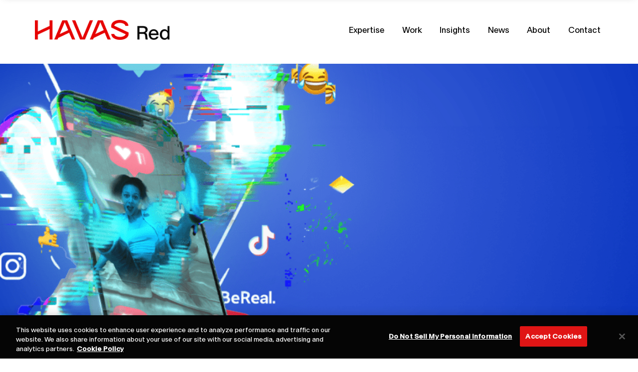

--- FILE ---
content_type: text/html; charset=UTF-8
request_url: https://havasredgroup.com/new-havas-white-paper-generation-z-not-dazed-not-confused/
body_size: 18813
content:
<!doctype html>
<html lang="en-US">
<head>
	<meta charset="UTF-8">
	<meta name="viewport" content="width=device-width, initial-scale=1">
	<link rel="profile" href="https://gmpg.org/xfn/11">
	<meta name='robots' content='index, follow, max-image-preview:large, max-snippet:-1, max-video-preview:-1' />

	<!-- This site is optimized with the Yoast SEO plugin v26.6 - https://yoast.com/wordpress/plugins/seo/ -->
	<title>NEW HAVAS WHITE PAPER: GENERATION Z NOT DAZED. NOT CONFUSED. - HAVAS Red Group | PR, Social Media, Experiential, Content</title>
	<link rel="canonical" href="https://havasredgroup.com/new-havas-white-paper-generation-z-not-dazed-not-confused/" />
	<meta property="og:locale" content="en_US" />
	<meta property="og:type" content="article" />
	<meta property="og:title" content="NEW HAVAS WHITE PAPER: GENERATION Z NOT DAZED. NOT CONFUSED. - HAVAS Red Group | PR, Social Media, Experiential, Content" />
	<meta property="og:description" content="With busy schedules, full inboxes and perpetual work-life balance challenges, people are faced with too much to see, do and process every day. As a result, in a world with limitless information, communication and choice, it’s becoming increasingly difficult to connect with our audiences in meaningful ways.   At 2.5 billion, Generation Z overtook Millennials in [&hellip;]" />
	<meta property="og:url" content="https://havasredgroup.com/new-havas-white-paper-generation-z-not-dazed-not-confused/" />
	<meta property="og:site_name" content="HAVAS Red Group | PR, Social Media, Experiential, Content" />
	<meta property="article:publisher" content="https://www.facebook.com/havasredus" />
	<meta property="article:published_time" content="2023-03-22T01:28:00+00:00" />
	<meta property="article:modified_time" content="2024-08-21T02:38:17+00:00" />
	<meta property="og:image" content="https://havasredgroup.com/wp-content/uploads/2023/03/genzwebinar__1760x1000_agora-1.png" />
	<meta property="og:image:width" content="1760" />
	<meta property="og:image:height" content="622" />
	<meta property="og:image:type" content="image/png" />
	<meta name="author" content="William Turner" />
	<meta name="twitter:card" content="summary_large_image" />
	<meta name="twitter:creator" content="@havasred_us" />
	<meta name="twitter:site" content="@havasred_us" />
	<meta name="twitter:label1" content="Written by" />
	<meta name="twitter:data1" content="William Turner" />
	<meta name="twitter:label2" content="Est. reading time" />
	<meta name="twitter:data2" content="5 minutes" />
	<script type="application/ld+json" class="yoast-schema-graph">{"@context":"https://schema.org","@graph":[{"@type":"Article","@id":"https://havasredgroup.com/new-havas-white-paper-generation-z-not-dazed-not-confused/#article","isPartOf":{"@id":"https://havasredgroup.com/new-havas-white-paper-generation-z-not-dazed-not-confused/"},"author":{"name":"William Turner","@id":"https://havasredgroup.com/#/schema/person/18ef30ad8913596660678b950aa99310"},"headline":"NEW HAVAS WHITE PAPER: GENERATION Z NOT DAZED. NOT CONFUSED.","datePublished":"2023-03-22T01:28:00+00:00","dateModified":"2024-08-21T02:38:17+00:00","mainEntityOfPage":{"@id":"https://havasredgroup.com/new-havas-white-paper-generation-z-not-dazed-not-confused/"},"wordCount":742,"commentCount":0,"publisher":{"@id":"https://havasredgroup.com/#organization"},"image":{"@id":"https://havasredgroup.com/new-havas-white-paper-generation-z-not-dazed-not-confused/#primaryimage"},"thumbnailUrl":"/wp-content/uploads/2023/03/genzwebinar__1760x1000_agora-1.png","articleSection":["Insights","News"],"inLanguage":"en-US","potentialAction":[{"@type":"CommentAction","name":"Comment","target":["https://havasredgroup.com/new-havas-white-paper-generation-z-not-dazed-not-confused/#respond"]}]},{"@type":"WebPage","@id":"https://havasredgroup.com/new-havas-white-paper-generation-z-not-dazed-not-confused/","url":"https://havasredgroup.com/new-havas-white-paper-generation-z-not-dazed-not-confused/","name":"NEW HAVAS WHITE PAPER: GENERATION Z NOT DAZED. NOT CONFUSED. - HAVAS Red Group | PR, Social Media, Experiential, Content","isPartOf":{"@id":"https://havasredgroup.com/#website"},"primaryImageOfPage":{"@id":"https://havasredgroup.com/new-havas-white-paper-generation-z-not-dazed-not-confused/#primaryimage"},"image":{"@id":"https://havasredgroup.com/new-havas-white-paper-generation-z-not-dazed-not-confused/#primaryimage"},"thumbnailUrl":"/wp-content/uploads/2023/03/genzwebinar__1760x1000_agora-1.png","datePublished":"2023-03-22T01:28:00+00:00","dateModified":"2024-08-21T02:38:17+00:00","breadcrumb":{"@id":"https://havasredgroup.com/new-havas-white-paper-generation-z-not-dazed-not-confused/#breadcrumb"},"inLanguage":"en-US","potentialAction":[{"@type":"ReadAction","target":["https://havasredgroup.com/new-havas-white-paper-generation-z-not-dazed-not-confused/"]}]},{"@type":"ImageObject","inLanguage":"en-US","@id":"https://havasredgroup.com/new-havas-white-paper-generation-z-not-dazed-not-confused/#primaryimage","url":"/wp-content/uploads/2023/03/genzwebinar__1760x1000_agora-1.png","contentUrl":"/wp-content/uploads/2023/03/genzwebinar__1760x1000_agora-1.png","width":1760,"height":622},{"@type":"BreadcrumbList","@id":"https://havasredgroup.com/new-havas-white-paper-generation-z-not-dazed-not-confused/#breadcrumb","itemListElement":[{"@type":"ListItem","position":1,"name":"Home","item":"https://havasredgroup.com/"},{"@type":"ListItem","position":2,"name":"NEW HAVAS WHITE PAPER: GENERATION Z NOT DAZED. NOT CONFUSED."}]},{"@type":"WebSite","@id":"https://havasredgroup.com/#website","url":"https://havasredgroup.com/","name":"HAVAS Red | Award-Winning PR & Social Media Agency","description":"Discover HAVAS Red, a leading PR, social media, and experiential agency. Explore how our insight-led campaigns drive results for global brands.","publisher":{"@id":"https://havasredgroup.com/#organization"},"alternateName":"Havas Red","potentialAction":[{"@type":"SearchAction","target":{"@type":"EntryPoint","urlTemplate":"https://havasredgroup.com/?s={search_term_string}"},"query-input":{"@type":"PropertyValueSpecification","valueRequired":true,"valueName":"search_term_string"}}],"inLanguage":"en-US"},{"@type":"Organization","@id":"https://havasredgroup.com/#organization","name":"HAVAS Red","alternateName":"HAVAS Red Network","url":"https://havasredgroup.com/","logo":{"@type":"ImageObject","inLanguage":"en-US","@id":"https://havasredgroup.com/#/schema/logo/image/","url":"/wp-content/uploads/2024/11/Havas_Red_RedBlack_RGB_crop.png","contentUrl":"/wp-content/uploads/2024/11/Havas_Red_RedBlack_RGB_crop.png","width":815,"height":543,"caption":"HAVAS Red"},"image":{"@id":"https://havasredgroup.com/#/schema/logo/image/"},"sameAs":["https://www.facebook.com/havasredus","https://x.com/havasred_us"]},{"@type":"Person","@id":"https://havasredgroup.com/#/schema/person/18ef30ad8913596660678b950aa99310","name":"William Turner","image":{"@type":"ImageObject","inLanguage":"en-US","@id":"https://havasredgroup.com/#/schema/person/image/","url":"https://secure.gravatar.com/avatar/e2429247986cd269e1990c40fa27c0004580f1d5d108a60f8d3c7e7aa5da19a8?s=96&d=mm&r=g","contentUrl":"https://secure.gravatar.com/avatar/e2429247986cd269e1990c40fa27c0004580f1d5d108a60f8d3c7e7aa5da19a8?s=96&d=mm&r=g","caption":"William Turner"},"url":"https://havasredgroup.com/author/william-turner/"}]}</script>
	<!-- / Yoast SEO plugin. -->


<link rel="alternate" type="application/rss+xml" title="HAVAS Red Group | PR, Social Media, Experiential, Content &raquo; Feed" href="https://havasredgroup.com/feed/" />
<link rel="alternate" type="application/rss+xml" title="HAVAS Red Group | PR, Social Media, Experiential, Content &raquo; Comments Feed" href="https://havasredgroup.com/comments/feed/" />
<link rel="alternate" title="oEmbed (JSON)" type="application/json+oembed" href="https://havasredgroup.com/wp-json/oembed/1.0/embed?url=https%3A%2F%2Fhavasredgroup.com%2Fnew-havas-white-paper-generation-z-not-dazed-not-confused%2F" />
<link rel="alternate" title="oEmbed (XML)" type="text/xml+oembed" href="https://havasredgroup.com/wp-json/oembed/1.0/embed?url=https%3A%2F%2Fhavasredgroup.com%2Fnew-havas-white-paper-generation-z-not-dazed-not-confused%2F&#038;format=xml" />
		<style>
			.lazyload,
			.lazyloading {
				max-width: 100%;
			}
		</style>
		<style id='wp-img-auto-sizes-contain-inline-css'>
img:is([sizes=auto i],[sizes^="auto," i]){contain-intrinsic-size:3000px 1500px}
/*# sourceURL=wp-img-auto-sizes-contain-inline-css */
</style>
<style id='wp-emoji-styles-inline-css'>

	img.wp-smiley, img.emoji {
		display: inline !important;
		border: none !important;
		box-shadow: none !important;
		height: 1em !important;
		width: 1em !important;
		margin: 0 0.07em !important;
		vertical-align: -0.1em !important;
		background: none !important;
		padding: 0 !important;
	}
/*# sourceURL=wp-emoji-styles-inline-css */
</style>
<style id='global-styles-inline-css'>
:root{--wp--preset--aspect-ratio--square: 1;--wp--preset--aspect-ratio--4-3: 4/3;--wp--preset--aspect-ratio--3-4: 3/4;--wp--preset--aspect-ratio--3-2: 3/2;--wp--preset--aspect-ratio--2-3: 2/3;--wp--preset--aspect-ratio--16-9: 16/9;--wp--preset--aspect-ratio--9-16: 9/16;--wp--preset--color--black: #000000;--wp--preset--color--cyan-bluish-gray: #abb8c3;--wp--preset--color--white: #ffffff;--wp--preset--color--pale-pink: #f78da7;--wp--preset--color--vivid-red: #cf2e2e;--wp--preset--color--luminous-vivid-orange: #ff6900;--wp--preset--color--luminous-vivid-amber: #fcb900;--wp--preset--color--light-green-cyan: #7bdcb5;--wp--preset--color--vivid-green-cyan: #00d084;--wp--preset--color--pale-cyan-blue: #8ed1fc;--wp--preset--color--vivid-cyan-blue: #0693e3;--wp--preset--color--vivid-purple: #9b51e0;--wp--preset--gradient--vivid-cyan-blue-to-vivid-purple: linear-gradient(135deg,rgb(6,147,227) 0%,rgb(155,81,224) 100%);--wp--preset--gradient--light-green-cyan-to-vivid-green-cyan: linear-gradient(135deg,rgb(122,220,180) 0%,rgb(0,208,130) 100%);--wp--preset--gradient--luminous-vivid-amber-to-luminous-vivid-orange: linear-gradient(135deg,rgb(252,185,0) 0%,rgb(255,105,0) 100%);--wp--preset--gradient--luminous-vivid-orange-to-vivid-red: linear-gradient(135deg,rgb(255,105,0) 0%,rgb(207,46,46) 100%);--wp--preset--gradient--very-light-gray-to-cyan-bluish-gray: linear-gradient(135deg,rgb(238,238,238) 0%,rgb(169,184,195) 100%);--wp--preset--gradient--cool-to-warm-spectrum: linear-gradient(135deg,rgb(74,234,220) 0%,rgb(151,120,209) 20%,rgb(207,42,186) 40%,rgb(238,44,130) 60%,rgb(251,105,98) 80%,rgb(254,248,76) 100%);--wp--preset--gradient--blush-light-purple: linear-gradient(135deg,rgb(255,206,236) 0%,rgb(152,150,240) 100%);--wp--preset--gradient--blush-bordeaux: linear-gradient(135deg,rgb(254,205,165) 0%,rgb(254,45,45) 50%,rgb(107,0,62) 100%);--wp--preset--gradient--luminous-dusk: linear-gradient(135deg,rgb(255,203,112) 0%,rgb(199,81,192) 50%,rgb(65,88,208) 100%);--wp--preset--gradient--pale-ocean: linear-gradient(135deg,rgb(255,245,203) 0%,rgb(182,227,212) 50%,rgb(51,167,181) 100%);--wp--preset--gradient--electric-grass: linear-gradient(135deg,rgb(202,248,128) 0%,rgb(113,206,126) 100%);--wp--preset--gradient--midnight: linear-gradient(135deg,rgb(2,3,129) 0%,rgb(40,116,252) 100%);--wp--preset--font-size--small: 13px;--wp--preset--font-size--medium: 20px;--wp--preset--font-size--large: 36px;--wp--preset--font-size--x-large: 42px;--wp--preset--spacing--20: 0.44rem;--wp--preset--spacing--30: 0.67rem;--wp--preset--spacing--40: 1rem;--wp--preset--spacing--50: 1.5rem;--wp--preset--spacing--60: 2.25rem;--wp--preset--spacing--70: 3.38rem;--wp--preset--spacing--80: 5.06rem;--wp--preset--shadow--natural: 6px 6px 9px rgba(0, 0, 0, 0.2);--wp--preset--shadow--deep: 12px 12px 50px rgba(0, 0, 0, 0.4);--wp--preset--shadow--sharp: 6px 6px 0px rgba(0, 0, 0, 0.2);--wp--preset--shadow--outlined: 6px 6px 0px -3px rgb(255, 255, 255), 6px 6px rgb(0, 0, 0);--wp--preset--shadow--crisp: 6px 6px 0px rgb(0, 0, 0);}:root { --wp--style--global--content-size: 800px;--wp--style--global--wide-size: 1200px; }:where(body) { margin: 0; }.wp-site-blocks > .alignleft { float: left; margin-right: 2em; }.wp-site-blocks > .alignright { float: right; margin-left: 2em; }.wp-site-blocks > .aligncenter { justify-content: center; margin-left: auto; margin-right: auto; }:where(.wp-site-blocks) > * { margin-block-start: 24px; margin-block-end: 0; }:where(.wp-site-blocks) > :first-child { margin-block-start: 0; }:where(.wp-site-blocks) > :last-child { margin-block-end: 0; }:root { --wp--style--block-gap: 24px; }:root :where(.is-layout-flow) > :first-child{margin-block-start: 0;}:root :where(.is-layout-flow) > :last-child{margin-block-end: 0;}:root :where(.is-layout-flow) > *{margin-block-start: 24px;margin-block-end: 0;}:root :where(.is-layout-constrained) > :first-child{margin-block-start: 0;}:root :where(.is-layout-constrained) > :last-child{margin-block-end: 0;}:root :where(.is-layout-constrained) > *{margin-block-start: 24px;margin-block-end: 0;}:root :where(.is-layout-flex){gap: 24px;}:root :where(.is-layout-grid){gap: 24px;}.is-layout-flow > .alignleft{float: left;margin-inline-start: 0;margin-inline-end: 2em;}.is-layout-flow > .alignright{float: right;margin-inline-start: 2em;margin-inline-end: 0;}.is-layout-flow > .aligncenter{margin-left: auto !important;margin-right: auto !important;}.is-layout-constrained > .alignleft{float: left;margin-inline-start: 0;margin-inline-end: 2em;}.is-layout-constrained > .alignright{float: right;margin-inline-start: 2em;margin-inline-end: 0;}.is-layout-constrained > .aligncenter{margin-left: auto !important;margin-right: auto !important;}.is-layout-constrained > :where(:not(.alignleft):not(.alignright):not(.alignfull)){max-width: var(--wp--style--global--content-size);margin-left: auto !important;margin-right: auto !important;}.is-layout-constrained > .alignwide{max-width: var(--wp--style--global--wide-size);}body .is-layout-flex{display: flex;}.is-layout-flex{flex-wrap: wrap;align-items: center;}.is-layout-flex > :is(*, div){margin: 0;}body .is-layout-grid{display: grid;}.is-layout-grid > :is(*, div){margin: 0;}body{padding-top: 0px;padding-right: 0px;padding-bottom: 0px;padding-left: 0px;}a:where(:not(.wp-element-button)){text-decoration: underline;}:root :where(.wp-element-button, .wp-block-button__link){background-color: #32373c;border-width: 0;color: #fff;font-family: inherit;font-size: inherit;font-style: inherit;font-weight: inherit;letter-spacing: inherit;line-height: inherit;padding-top: calc(0.667em + 2px);padding-right: calc(1.333em + 2px);padding-bottom: calc(0.667em + 2px);padding-left: calc(1.333em + 2px);text-decoration: none;text-transform: inherit;}.has-black-color{color: var(--wp--preset--color--black) !important;}.has-cyan-bluish-gray-color{color: var(--wp--preset--color--cyan-bluish-gray) !important;}.has-white-color{color: var(--wp--preset--color--white) !important;}.has-pale-pink-color{color: var(--wp--preset--color--pale-pink) !important;}.has-vivid-red-color{color: var(--wp--preset--color--vivid-red) !important;}.has-luminous-vivid-orange-color{color: var(--wp--preset--color--luminous-vivid-orange) !important;}.has-luminous-vivid-amber-color{color: var(--wp--preset--color--luminous-vivid-amber) !important;}.has-light-green-cyan-color{color: var(--wp--preset--color--light-green-cyan) !important;}.has-vivid-green-cyan-color{color: var(--wp--preset--color--vivid-green-cyan) !important;}.has-pale-cyan-blue-color{color: var(--wp--preset--color--pale-cyan-blue) !important;}.has-vivid-cyan-blue-color{color: var(--wp--preset--color--vivid-cyan-blue) !important;}.has-vivid-purple-color{color: var(--wp--preset--color--vivid-purple) !important;}.has-black-background-color{background-color: var(--wp--preset--color--black) !important;}.has-cyan-bluish-gray-background-color{background-color: var(--wp--preset--color--cyan-bluish-gray) !important;}.has-white-background-color{background-color: var(--wp--preset--color--white) !important;}.has-pale-pink-background-color{background-color: var(--wp--preset--color--pale-pink) !important;}.has-vivid-red-background-color{background-color: var(--wp--preset--color--vivid-red) !important;}.has-luminous-vivid-orange-background-color{background-color: var(--wp--preset--color--luminous-vivid-orange) !important;}.has-luminous-vivid-amber-background-color{background-color: var(--wp--preset--color--luminous-vivid-amber) !important;}.has-light-green-cyan-background-color{background-color: var(--wp--preset--color--light-green-cyan) !important;}.has-vivid-green-cyan-background-color{background-color: var(--wp--preset--color--vivid-green-cyan) !important;}.has-pale-cyan-blue-background-color{background-color: var(--wp--preset--color--pale-cyan-blue) !important;}.has-vivid-cyan-blue-background-color{background-color: var(--wp--preset--color--vivid-cyan-blue) !important;}.has-vivid-purple-background-color{background-color: var(--wp--preset--color--vivid-purple) !important;}.has-black-border-color{border-color: var(--wp--preset--color--black) !important;}.has-cyan-bluish-gray-border-color{border-color: var(--wp--preset--color--cyan-bluish-gray) !important;}.has-white-border-color{border-color: var(--wp--preset--color--white) !important;}.has-pale-pink-border-color{border-color: var(--wp--preset--color--pale-pink) !important;}.has-vivid-red-border-color{border-color: var(--wp--preset--color--vivid-red) !important;}.has-luminous-vivid-orange-border-color{border-color: var(--wp--preset--color--luminous-vivid-orange) !important;}.has-luminous-vivid-amber-border-color{border-color: var(--wp--preset--color--luminous-vivid-amber) !important;}.has-light-green-cyan-border-color{border-color: var(--wp--preset--color--light-green-cyan) !important;}.has-vivid-green-cyan-border-color{border-color: var(--wp--preset--color--vivid-green-cyan) !important;}.has-pale-cyan-blue-border-color{border-color: var(--wp--preset--color--pale-cyan-blue) !important;}.has-vivid-cyan-blue-border-color{border-color: var(--wp--preset--color--vivid-cyan-blue) !important;}.has-vivid-purple-border-color{border-color: var(--wp--preset--color--vivid-purple) !important;}.has-vivid-cyan-blue-to-vivid-purple-gradient-background{background: var(--wp--preset--gradient--vivid-cyan-blue-to-vivid-purple) !important;}.has-light-green-cyan-to-vivid-green-cyan-gradient-background{background: var(--wp--preset--gradient--light-green-cyan-to-vivid-green-cyan) !important;}.has-luminous-vivid-amber-to-luminous-vivid-orange-gradient-background{background: var(--wp--preset--gradient--luminous-vivid-amber-to-luminous-vivid-orange) !important;}.has-luminous-vivid-orange-to-vivid-red-gradient-background{background: var(--wp--preset--gradient--luminous-vivid-orange-to-vivid-red) !important;}.has-very-light-gray-to-cyan-bluish-gray-gradient-background{background: var(--wp--preset--gradient--very-light-gray-to-cyan-bluish-gray) !important;}.has-cool-to-warm-spectrum-gradient-background{background: var(--wp--preset--gradient--cool-to-warm-spectrum) !important;}.has-blush-light-purple-gradient-background{background: var(--wp--preset--gradient--blush-light-purple) !important;}.has-blush-bordeaux-gradient-background{background: var(--wp--preset--gradient--blush-bordeaux) !important;}.has-luminous-dusk-gradient-background{background: var(--wp--preset--gradient--luminous-dusk) !important;}.has-pale-ocean-gradient-background{background: var(--wp--preset--gradient--pale-ocean) !important;}.has-electric-grass-gradient-background{background: var(--wp--preset--gradient--electric-grass) !important;}.has-midnight-gradient-background{background: var(--wp--preset--gradient--midnight) !important;}.has-small-font-size{font-size: var(--wp--preset--font-size--small) !important;}.has-medium-font-size{font-size: var(--wp--preset--font-size--medium) !important;}.has-large-font-size{font-size: var(--wp--preset--font-size--large) !important;}.has-x-large-font-size{font-size: var(--wp--preset--font-size--x-large) !important;}
:root :where(.wp-block-pullquote){font-size: 1.5em;line-height: 1.6;}
/*# sourceURL=global-styles-inline-css */
</style>
<link rel='stylesheet' id='elementor-frontend-css' href='https://havasredgroup.com/wp-content/plugins/elementor/assets/css/frontend.min.css?ver=3.34.0' media='all' />
<link rel='stylesheet' id='widget-image-css' href='https://havasredgroup.com/wp-content/plugins/elementor/assets/css/widget-image.min.css?ver=3.34.0' media='all' />
<link rel='stylesheet' id='widget-nav-menu-css' href='https://havasredgroup.com/wp-content/plugins/elementor-pro/assets/css/widget-nav-menu.min.css?ver=3.34.0' media='all' />
<link rel='stylesheet' id='e-sticky-css' href='https://havasredgroup.com/wp-content/plugins/elementor-pro/assets/css/modules/sticky.min.css?ver=3.34.0' media='all' />
<link rel='stylesheet' id='widget-divider-css' href='https://havasredgroup.com/wp-content/plugins/elementor/assets/css/widget-divider.min.css?ver=3.34.0' media='all' />
<link rel='stylesheet' id='widget-mega-menu-css' href='https://havasredgroup.com/wp-content/plugins/elementor-pro/assets/css/widget-mega-menu.min.css?ver=3.34.0' media='all' />
<link rel='stylesheet' id='elementor-post-46-css' href='https://havasredgroup.com/wp-content/uploads/elementor/css/post-46.css?ver=1767764085' media='all' />
<link rel='stylesheet' id='font-awesome-5-all-css' href='https://havasredgroup.com/wp-content/plugins/elementor/assets/lib/font-awesome/css/all.min.css?ver=3.34.0' media='all' />
<link rel='stylesheet' id='font-awesome-4-shim-css' href='https://havasredgroup.com/wp-content/plugins/elementor/assets/lib/font-awesome/css/v4-shims.min.css?ver=3.34.0' media='all' />
<link rel='stylesheet' id='widget-post-info-css' href='https://havasredgroup.com/wp-content/plugins/elementor-pro/assets/css/widget-post-info.min.css?ver=3.34.0' media='all' />
<link rel='stylesheet' id='widget-icon-list-css' href='https://havasredgroup.com/wp-content/plugins/elementor/assets/css/widget-icon-list.min.css?ver=3.34.0' media='all' />
<link rel='stylesheet' id='widget-heading-css' href='https://havasredgroup.com/wp-content/plugins/elementor/assets/css/widget-heading.min.css?ver=3.34.0' media='all' />
<link rel='stylesheet' id='widget-loop-common-css' href='https://havasredgroup.com/wp-content/plugins/elementor-pro/assets/css/widget-loop-common.min.css?ver=3.34.0' media='all' />
<link rel='stylesheet' id='widget-loop-grid-css' href='https://havasredgroup.com/wp-content/plugins/elementor-pro/assets/css/widget-loop-grid.min.css?ver=3.34.0' media='all' />
<link rel='stylesheet' id='elementor-post-8432-css' href='https://havasredgroup.com/wp-content/uploads/elementor/css/post-8432.css?ver=1767815602' media='all' />
<link rel='stylesheet' id='elementor-post-431-css' href='https://havasredgroup.com/wp-content/uploads/elementor/css/post-431.css?ver=1767764085' media='all' />
<link rel='stylesheet' id='elementor-post-52-css' href='https://havasredgroup.com/wp-content/uploads/elementor/css/post-52.css?ver=1767764085' media='all' />
<script src="https://havasredgroup.com/wp-includes/js/jquery/jquery.min.js?ver=3.7.1" id="jquery-core-js"></script>
<script src="https://havasredgroup.com/wp-includes/js/jquery/jquery-migrate.min.js?ver=3.4.1" id="jquery-migrate-js"></script>
<script src="https://havasredgroup.com/wp-content/plugins/elementor/assets/lib/font-awesome/js/v4-shims.min.js?ver=3.34.0" id="font-awesome-4-shim-js"></script>
<link rel="https://api.w.org/" href="https://havasredgroup.com/wp-json/" /><link rel="alternate" title="JSON" type="application/json" href="https://havasredgroup.com/wp-json/wp/v2/posts/8432" /><link rel="EditURI" type="application/rsd+xml" title="RSD" href="https://havasredgroup.com/xmlrpc.php?rsd" />
<link rel='shortlink' href='https://havasredgroup.com/?p=8432' />
<meta name="cdp-version" content="1.5.0" />		<script>
			document.documentElement.className = document.documentElement.className.replace('no-js', 'js');
		</script>
				<style>
			.no-js img.lazyload {
				display: none;
			}

			figure.wp-block-image img.lazyloading {
				min-width: 150px;
			}

			.lazyload,
			.lazyloading {
				--smush-placeholder-width: 100px;
				--smush-placeholder-aspect-ratio: 1/1;
				width: var(--smush-image-width, var(--smush-placeholder-width)) !important;
				aspect-ratio: var(--smush-image-aspect-ratio, var(--smush-placeholder-aspect-ratio)) !important;
			}

						.lazyload, .lazyloading {
				opacity: 0;
			}

			.lazyloaded {
				opacity: 1;
				transition: opacity 400ms;
				transition-delay: 0ms;
			}

					</style>
		<meta name="generator" content="Elementor 3.34.0; features: e_font_icon_svg, additional_custom_breakpoints; settings: css_print_method-external, google_font-enabled, font_display-swap">
<style>
	body {
		font-family: Baikal, sans-serif;
		margin: 0;
		font-size: 18px;
		line-height: 30px;
		font-weight: 400;
	}
	h1, h2 {
		font-family: "Baikal-expanded", Sans-serif !important;
		/*
		font-family: "Baikal-expanded", Sans-serif !important;
		font-size: 40px;
		font-style: normal;
		font-weight: 400;*/
		/*line-height: 40px;*/
	}

	h2 {
		font-size: 30px;
	}

	h3 {
		font-size: 25px;
		margin-bottom: 20px;
	}
</style>
<!-- Buttons underlined -->
<link rel="stylesheet" href="https://cdnjs.cloudflare.com/ajax/libs/hover.css/2.3.1/css/hover-min.css" integrity="sha512-csw0Ma4oXCAgd/d4nTcpoEoz4nYvvnk21a8VA2h2dzhPAvjbUIK6V3si7/g/HehwdunqqW18RwCJKpD7rL67Xg==" crossorigin="anonymous" referrerpolicy="no-referrer" />

<style>
	/* Buttons underlined */
	.hvr-underline-from-left:before,
	.hvr-underline-from-center:before,
	.hvr-underline-from-right:before {
		background-color: #FFFFFF;
		height: 1px;
		z-index: 0;
	}
	[class*="hvr-underline"] {
		padding-bottom: 5px;		/* gap between text and underline */
	}
	[class*="hvr-underline"].white:before {
		background-color: #FFFFFF !important;
	}
	[class*="hvr-underline"].black:before {
		background-color: #000000 !important;
	}
	
/* Buttons with bg */
	.btn-bg-white a,
	.e-loop__load-more .elementor-button {
		background-color: #ffffff;
		color: #000000;
		padding: 15px 40px;
		text-align: center;
		font-family: "Baikal";
		font-size: 16px;
		font-style: normal;
		font-weight: 400;
		line-height: normal;
		border-radius: 50px;
		border: 2px solid #000;
	}
	
</style>
<style>
	.hidden {
		display: none;
	}

	ul, ol {
		margin-bottom: 14.4px;
	}

	@media (max-width: 767px) {
		[data-elementor-type="wp-post"] {
			margin-top: 142px;
		}
	}
	
	footer .elementor-widget-n-menu .e-n-menu-heading{
		flex-direction: column !important;
	}
</style>
<style>
	nav.e--pointer-underline .elementor-item:after {
		height: 2px !important;
	}
</style>
<!-- Google Tag Manager -->
<script>(function(w,d,s,l,i){w[l]=w[l]||[];w[l].push({'gtm.start':
new Date().getTime(),event:'gtm.js'});var f=d.getElementsByTagName(s)[0],
j=d.createElement(s),dl=l!='dataLayer'?'&l='+l:'';j.async=true;j.src=
'https://www.googletagmanager.com/gtm.js?id='+i+dl;f.parentNode.insertBefore(j,f);
})(window,document,'script','dataLayer','GTM-KPGB37S');</script>
<!-- End Google Tag Manager -->
<!-- OneTrust Cookies Consent Notice start for havasredgroup.com -->
<script src="https://cdn.cookielaw.org/scripttemplates/otSDKStub.js" type="text/javascript" charset="UTF-8" data-domain-script="9e24562c-a16f-42ca-b8b8-55ee43a7fa3a"></script>
<script type="text/javascript">
function OptanonWrapper() { }
</script>
<!-- OneTrust Cookies Consent Notice end for havasredgroup.com -->
			<style>
				.e-con.e-parent:nth-of-type(n+4):not(.e-lazyloaded):not(.e-no-lazyload),
				.e-con.e-parent:nth-of-type(n+4):not(.e-lazyloaded):not(.e-no-lazyload) * {
					background-image: none !important;
				}
				@media screen and (max-height: 1024px) {
					.e-con.e-parent:nth-of-type(n+3):not(.e-lazyloaded):not(.e-no-lazyload),
					.e-con.e-parent:nth-of-type(n+3):not(.e-lazyloaded):not(.e-no-lazyload) * {
						background-image: none !important;
					}
				}
				@media screen and (max-height: 640px) {
					.e-con.e-parent:nth-of-type(n+2):not(.e-lazyloaded):not(.e-no-lazyload),
					.e-con.e-parent:nth-of-type(n+2):not(.e-lazyloaded):not(.e-no-lazyload) * {
						background-image: none !important;
					}
				}
			</style>
			<link rel="icon" href="/wp-content/uploads/2024/09/cropped-Havas-FavIcon-32px-32x32.png" sizes="32x32" />
<link rel="icon" href="/wp-content/uploads/2024/09/cropped-Havas-FavIcon-32px-192x192.png" sizes="192x192" />
<link rel="apple-touch-icon" href="/wp-content/uploads/2024/09/cropped-Havas-FavIcon-32px-180x180.png" />
<meta name="msapplication-TileImage" content="/wp-content/uploads/2024/09/cropped-Havas-FavIcon-32px-270x270.png" />
</head>
<body class="wp-singular post-template-default single single-post postid-8432 single-format-standard wp-embed-responsive wp-theme-hello-elementor hello-elementor-default elementor-default elementor-template-full-width elementor-kit-46 elementor-page elementor-page-8432">

<!-- Google Tag Manager (noscript) -->
<noscript><iframe data-src="https://www.googletagmanager.com/ns.html?id=GTM-KPGB37S"
height="0" width="0" style="display:none;visibility:hidden" src="[data-uri]" class="lazyload" data-load-mode="1"></iframe></noscript>
<!-- End Google Tag Manager (noscript) -->


		<header data-elementor-type="header" data-elementor-id="431" class="elementor elementor-431 elementor-location-header" data-elementor-post-type="elementor_library">
			<div class="elementor-element elementor-element-7e16de10 e-flex e-con-boxed e-con e-parent" data-id="7e16de10" data-element_type="container" data-settings="{&quot;background_background&quot;:&quot;classic&quot;,&quot;position&quot;:&quot;absolute&quot;}">
					<div class="e-con-inner">
				<div class="elementor-element elementor-element-331ccea3 elementor-widget-mobile__width-auto elementor-widget elementor-widget-image" data-id="331ccea3" data-element_type="widget" data-widget_type="image.default">
				<div class="elementor-widget-container">
																<a href="/">
							<img width="300" height="44" data-src="/wp-content/uploads/2024/06/Havas_Red_Primary_Lockup_RedBlack_RGB-2-300x44-1.png" class="attachment-medium size-medium wp-image-324 lazyload" alt="" src="[data-uri]" style="--smush-placeholder-width: 300px; --smush-placeholder-aspect-ratio: 300/44;" />								</a>
															</div>
				</div>
				<div class="elementor-element elementor-element-18392f82 elementor-nav-menu__align-end elementor-nav-menu__text-align-center elementor-widget__width-initial elementor-nav-menu--dropdown-mobile elementor-widget-mobile__width-auto elementor-nav-menu--stretch elementor-nav-menu--toggle elementor-nav-menu--burger elementor-widget elementor-widget-nav-menu" data-id="18392f82" data-element_type="widget" data-settings="{&quot;full_width&quot;:&quot;stretch&quot;,&quot;layout&quot;:&quot;horizontal&quot;,&quot;submenu_icon&quot;:{&quot;value&quot;:&quot;&lt;svg aria-hidden=\&quot;true\&quot; class=\&quot;e-font-icon-svg e-fas-caret-down\&quot; viewBox=\&quot;0 0 320 512\&quot; xmlns=\&quot;http:\/\/www.w3.org\/2000\/svg\&quot;&gt;&lt;path d=\&quot;M31.3 192h257.3c17.8 0 26.7 21.5 14.1 34.1L174.1 354.8c-7.8 7.8-20.5 7.8-28.3 0L17.2 226.1C4.6 213.5 13.5 192 31.3 192z\&quot;&gt;&lt;\/path&gt;&lt;\/svg&gt;&quot;,&quot;library&quot;:&quot;fa-solid&quot;},&quot;toggle&quot;:&quot;burger&quot;}" data-widget_type="nav-menu.default">
				<div class="elementor-widget-container">
								<nav aria-label="Menu" class="elementor-nav-menu--main elementor-nav-menu__container elementor-nav-menu--layout-horizontal e--pointer-underline e--animation-grow">
				<ul id="menu-1-18392f82" class="elementor-nav-menu"><li class="menu-item menu-item-type-post_type menu-item-object-page menu-item-51"><a href="https://havasredgroup.com/expertise/" class="elementor-item">Expertise</a></li>
<li class="menu-item menu-item-type-post_type menu-item-object-page menu-item-50"><a href="https://havasredgroup.com/work/" class="elementor-item">Work</a></li>
<li class="menu-item menu-item-type-post_type menu-item-object-page menu-item-49"><a href="https://havasredgroup.com/insights/" class="elementor-item">Insights</a></li>
<li class="menu-item menu-item-type-post_type menu-item-object-page menu-item-10940"><a href="https://havasredgroup.com/news/" class="elementor-item">News</a></li>
<li class="menu-item menu-item-type-post_type menu-item-object-page menu-item-48"><a href="https://havasredgroup.com/about/" class="elementor-item">About</a></li>
<li class="menu-item menu-item-type-post_type menu-item-object-page menu-item-47"><a href="https://havasredgroup.com/contact/" class="elementor-item">Contact</a></li>
</ul>			</nav>
					<div class="elementor-menu-toggle" role="button" tabindex="0" aria-label="Menu Toggle" aria-expanded="false">
			<svg aria-hidden="true" role="presentation" class="elementor-menu-toggle__icon--open e-font-icon-svg e-fas-bars" viewBox="0 0 448 512" xmlns="http://www.w3.org/2000/svg"><path d="M16 132h416c8.837 0 16-7.163 16-16V76c0-8.837-7.163-16-16-16H16C7.163 60 0 67.163 0 76v40c0 8.837 7.163 16 16 16zm0 160h416c8.837 0 16-7.163 16-16v-40c0-8.837-7.163-16-16-16H16c-8.837 0-16 7.163-16 16v40c0 8.837 7.163 16 16 16zm0 160h416c8.837 0 16-7.163 16-16v-40c0-8.837-7.163-16-16-16H16c-8.837 0-16 7.163-16 16v40c0 8.837 7.163 16 16 16z"></path></svg><svg aria-hidden="true" role="presentation" class="elementor-menu-toggle__icon--close e-font-icon-svg e-eicon-close" viewBox="0 0 1000 1000" xmlns="http://www.w3.org/2000/svg"><path d="M742 167L500 408 258 167C246 154 233 150 217 150 196 150 179 158 167 167 154 179 150 196 150 212 150 229 154 242 171 254L408 500 167 742C138 771 138 800 167 829 196 858 225 858 254 829L496 587 738 829C750 842 767 846 783 846 800 846 817 842 829 829 842 817 846 804 846 783 846 767 842 750 829 737L588 500 833 258C863 229 863 200 833 171 804 137 775 137 742 167Z"></path></svg>		</div>
					<nav class="elementor-nav-menu--dropdown elementor-nav-menu__container" aria-hidden="true">
				<ul id="menu-2-18392f82" class="elementor-nav-menu"><li class="menu-item menu-item-type-post_type menu-item-object-page menu-item-51"><a href="https://havasredgroup.com/expertise/" class="elementor-item" tabindex="-1">Expertise</a></li>
<li class="menu-item menu-item-type-post_type menu-item-object-page menu-item-50"><a href="https://havasredgroup.com/work/" class="elementor-item" tabindex="-1">Work</a></li>
<li class="menu-item menu-item-type-post_type menu-item-object-page menu-item-49"><a href="https://havasredgroup.com/insights/" class="elementor-item" tabindex="-1">Insights</a></li>
<li class="menu-item menu-item-type-post_type menu-item-object-page menu-item-10940"><a href="https://havasredgroup.com/news/" class="elementor-item" tabindex="-1">News</a></li>
<li class="menu-item menu-item-type-post_type menu-item-object-page menu-item-48"><a href="https://havasredgroup.com/about/" class="elementor-item" tabindex="-1">About</a></li>
<li class="menu-item menu-item-type-post_type menu-item-object-page menu-item-47"><a href="https://havasredgroup.com/contact/" class="elementor-item" tabindex="-1">Contact</a></li>
</ul>			</nav>
						</div>
				</div>
					</div>
				</div>
		<div class="elementor-element elementor-element-72eb728d sticky-header elementor-hidden-mobile e-flex e-con-boxed e-con e-parent" data-id="72eb728d" data-element_type="container" data-settings="{&quot;background_background&quot;:&quot;classic&quot;,&quot;sticky&quot;:&quot;top&quot;,&quot;sticky_effects_offset&quot;:250,&quot;sticky_on&quot;:[&quot;desktop&quot;,&quot;tablet&quot;],&quot;position&quot;:&quot;absolute&quot;,&quot;sticky_offset&quot;:0,&quot;sticky_anchor_link_offset&quot;:0}">
					<div class="e-con-inner">
				<div class="elementor-element elementor-element-5b894c7e elementor-widget elementor-widget-image" data-id="5b894c7e" data-element_type="widget" data-widget_type="image.default">
				<div class="elementor-widget-container">
																<a href="/">
							<img width="300" height="44" data-src="/wp-content/uploads/2024/06/Havas_Red_Primary_Lockup_RedBlack_RGB-2-300x44-1-1.png" class="attachment-medium size-medium wp-image-430 lazyload" alt="" src="[data-uri]" style="--smush-placeholder-width: 300px; --smush-placeholder-aspect-ratio: 300/44;" />								</a>
															</div>
				</div>
				<div class="elementor-element elementor-element-3a715d82 elementor-nav-menu__align-end elementor-nav-menu__text-align-center elementor-widget__width-initial elementor-nav-menu--dropdown-mobile elementor-nav-menu--stretch elementor-nav-menu--toggle elementor-nav-menu--burger elementor-widget elementor-widget-nav-menu" data-id="3a715d82" data-element_type="widget" data-settings="{&quot;full_width&quot;:&quot;stretch&quot;,&quot;layout&quot;:&quot;horizontal&quot;,&quot;submenu_icon&quot;:{&quot;value&quot;:&quot;&lt;svg aria-hidden=\&quot;true\&quot; class=\&quot;e-font-icon-svg e-fas-caret-down\&quot; viewBox=\&quot;0 0 320 512\&quot; xmlns=\&quot;http:\/\/www.w3.org\/2000\/svg\&quot;&gt;&lt;path d=\&quot;M31.3 192h257.3c17.8 0 26.7 21.5 14.1 34.1L174.1 354.8c-7.8 7.8-20.5 7.8-28.3 0L17.2 226.1C4.6 213.5 13.5 192 31.3 192z\&quot;&gt;&lt;\/path&gt;&lt;\/svg&gt;&quot;,&quot;library&quot;:&quot;fa-solid&quot;},&quot;toggle&quot;:&quot;burger&quot;}" data-widget_type="nav-menu.default">
				<div class="elementor-widget-container">
								<nav aria-label="Menu" class="elementor-nav-menu--main elementor-nav-menu__container elementor-nav-menu--layout-horizontal e--pointer-underline e--animation-grow">
				<ul id="menu-1-3a715d82" class="elementor-nav-menu"><li class="menu-item menu-item-type-post_type menu-item-object-page menu-item-51"><a href="https://havasredgroup.com/expertise/" class="elementor-item">Expertise</a></li>
<li class="menu-item menu-item-type-post_type menu-item-object-page menu-item-50"><a href="https://havasredgroup.com/work/" class="elementor-item">Work</a></li>
<li class="menu-item menu-item-type-post_type menu-item-object-page menu-item-49"><a href="https://havasredgroup.com/insights/" class="elementor-item">Insights</a></li>
<li class="menu-item menu-item-type-post_type menu-item-object-page menu-item-10940"><a href="https://havasredgroup.com/news/" class="elementor-item">News</a></li>
<li class="menu-item menu-item-type-post_type menu-item-object-page menu-item-48"><a href="https://havasredgroup.com/about/" class="elementor-item">About</a></li>
<li class="menu-item menu-item-type-post_type menu-item-object-page menu-item-47"><a href="https://havasredgroup.com/contact/" class="elementor-item">Contact</a></li>
</ul>			</nav>
					<div class="elementor-menu-toggle" role="button" tabindex="0" aria-label="Menu Toggle" aria-expanded="false">
			<svg aria-hidden="true" role="presentation" class="elementor-menu-toggle__icon--open e-font-icon-svg e-eicon-menu-bar" viewBox="0 0 1000 1000" xmlns="http://www.w3.org/2000/svg"><path d="M104 333H896C929 333 958 304 958 271S929 208 896 208H104C71 208 42 237 42 271S71 333 104 333ZM104 583H896C929 583 958 554 958 521S929 458 896 458H104C71 458 42 487 42 521S71 583 104 583ZM104 833H896C929 833 958 804 958 771S929 708 896 708H104C71 708 42 737 42 771S71 833 104 833Z"></path></svg><svg aria-hidden="true" role="presentation" class="elementor-menu-toggle__icon--close e-font-icon-svg e-eicon-close" viewBox="0 0 1000 1000" xmlns="http://www.w3.org/2000/svg"><path d="M742 167L500 408 258 167C246 154 233 150 217 150 196 150 179 158 167 167 154 179 150 196 150 212 150 229 154 242 171 254L408 500 167 742C138 771 138 800 167 829 196 858 225 858 254 829L496 587 738 829C750 842 767 846 783 846 800 846 817 842 829 829 842 817 846 804 846 783 846 767 842 750 829 737L588 500 833 258C863 229 863 200 833 171 804 137 775 137 742 167Z"></path></svg>		</div>
					<nav class="elementor-nav-menu--dropdown elementor-nav-menu__container" aria-hidden="true">
				<ul id="menu-2-3a715d82" class="elementor-nav-menu"><li class="menu-item menu-item-type-post_type menu-item-object-page menu-item-51"><a href="https://havasredgroup.com/expertise/" class="elementor-item" tabindex="-1">Expertise</a></li>
<li class="menu-item menu-item-type-post_type menu-item-object-page menu-item-50"><a href="https://havasredgroup.com/work/" class="elementor-item" tabindex="-1">Work</a></li>
<li class="menu-item menu-item-type-post_type menu-item-object-page menu-item-49"><a href="https://havasredgroup.com/insights/" class="elementor-item" tabindex="-1">Insights</a></li>
<li class="menu-item menu-item-type-post_type menu-item-object-page menu-item-10940"><a href="https://havasredgroup.com/news/" class="elementor-item" tabindex="-1">News</a></li>
<li class="menu-item menu-item-type-post_type menu-item-object-page menu-item-48"><a href="https://havasredgroup.com/about/" class="elementor-item" tabindex="-1">About</a></li>
<li class="menu-item menu-item-type-post_type menu-item-object-page menu-item-47"><a href="https://havasredgroup.com/contact/" class="elementor-item" tabindex="-1">Contact</a></li>
</ul>			</nav>
						</div>
				</div>
					</div>
				</div>
				</header>
				<div data-elementor-type="wp-post" data-elementor-id="8432" class="elementor elementor-8432" data-elementor-post-type="post">
				<div class="elementor-element elementor-element-3fdd6442 e-con-full e-flex e-con e-parent" data-id="3fdd6442" data-element_type="container" data-settings="{&quot;background_background&quot;:&quot;classic&quot;}">
				<div class="elementor-element elementor-element-3f3eef02 elementor-widget elementor-widget-theme-post-featured-image elementor-widget-image" data-id="3f3eef02" data-element_type="widget" data-widget_type="theme-post-featured-image.default">
				<div class="elementor-widget-container">
															<img fetchpriority="high" decoding="async" width="1760" height="622" src="/wp-content/uploads/2023/03/genzwebinar__1760x1000_agora-1.png" class="attachment-full size-full wp-image-8438" alt="" srcset="https://havasredgroup.com/wp-content/uploads/2023/03/genzwebinar__1760x1000_agora-1.png 1760w, https://havasredgroup.com/wp-content/uploads/2023/03/genzwebinar__1760x1000_agora-1-300x106.png 300w, https://havasredgroup.com/wp-content/uploads/2023/03/genzwebinar__1760x1000_agora-1-1024x362.png 1024w, https://havasredgroup.com/wp-content/uploads/2023/03/genzwebinar__1760x1000_agora-1-768x271.png 768w, https://havasredgroup.com/wp-content/uploads/2023/03/genzwebinar__1760x1000_agora-1-1536x543.png 1536w" sizes="(max-width: 1760px) 100vw, 1760px" />															</div>
				</div>
				</div>
		<div class="elementor-element elementor-element-6756d90f e-flex e-con-boxed e-con e-parent" data-id="6756d90f" data-element_type="container" data-settings="{&quot;background_background&quot;:&quot;classic&quot;}">
					<div class="e-con-inner">
				<div class="elementor-element elementor-element-3aad414d elementor-widget elementor-widget-post-info" data-id="3aad414d" data-element_type="widget" data-widget_type="post-info.default">
				<div class="elementor-widget-container">
							<ul class="elementor-inline-items elementor-icon-list-items elementor-post-info">
								<li class="elementor-icon-list-item elementor-repeater-item-3fd6f78 elementor-inline-item" itemprop="datePublished">
													<span class="elementor-icon-list-text elementor-post-info__item elementor-post-info__item--type-date">
										<time>22 March, 2023</time>					</span>
								</li>
				</ul>
						</div>
				</div>
				<div class="elementor-element elementor-element-3b4c61c1 elementor-widget__width-inherit elementor-widget elementor-widget-global elementor-global-6058 elementor-widget-heading" data-id="3b4c61c1" data-element_type="widget" data-widget_type="heading.default">
				<div class="elementor-widget-container">
					<h1 class="elementor-heading-title elementor-size-default">NEW HAVAS WHITE PAPER: GENERATION Z NOT DAZED. NOT CONFUSED.</h1>				</div>
				</div>
					</div>
				</div>
		<div class="elementor-element elementor-element-75bf8c80 e-grid e-con-boxed e-con e-parent" data-id="75bf8c80" data-element_type="container" data-settings="{&quot;background_background&quot;:&quot;classic&quot;}">
					<div class="e-con-inner">
				<div class="elementor-element elementor-element-66880bae elementor-widget elementor-widget-text-editor" data-id="66880bae" data-element_type="widget" data-widget_type="text-editor.default">
				<div class="elementor-widget-container">
									<p>With busy schedules, full inboxes and perpetual work-life balance challenges, people are faced with too much to see, do and process every day. As a result, in a world with limitless information, communication and choice, it’s becoming increasingly difficult to connect with our audiences in meaningful ways.  </p><p>At 2.5 billion, Generation Z overtook Millennials in 2019 to become the largest generation — and a critical audience segment — on the planet. Between 10 to 26 years old, they are humanity’s first generation born into the digital age, who pride themselves on being ‘phygital’ (physical-digital) natives. They are nuanced, connected and powerful — given their age and numbers, they will have a profound impact on the marketplace for decades to come. </p><p>They have the tools, tenacity and self-awareness to drive the change they feel is so badly needed. Plugged into culture and purpose, their playground to nurture this change is everywhere media is, from the beat of a note to the word of a social media post. Meeting them where they play, through meaningful media experiences, will unlock massive opportunities for brands to reach the largest generation on the planet today. </p><p>In its new white paper, our sister agency, Havas Media Group, shares Gen Z’s key traits as well as insights on how this extraordinary generation is influencing ad spend and — literally — shaping the future of media. Researchers and content creators at Havas have closely studied Gen Z for several years and here is a recap of what they learned. In today’s communications landscape, where the lines between media channels are not just blurred but merged, brand marketers and communicators can — and should — apply these learnings not only to the paid world but across all touch points. </p><h2><br />THE SMARTPHONE-EMPOWERED GENERATION </h2><p>Receiving their first device at secondary school age, almost all of Gen Z own a smartphone. Unsurprisingly, 79% claim they can’t live without it — but it isn’t just for entertainment on OTT streaming services or trying their hand at being creators on TikTok. Unlike Millennials, more than two out of three Gen Z seek to learn something when watching a video, nearly four out of five use their phones for educational support at schools, colleges and universities, and over a third of Gen Z transactions are on mobile. Of all generations, they research the most on their smartphones before making a purchase, and 60% use social media to seek inspiration, research products and connect with favorite brands. </p><h2><br />THE 6 C’S OF GEN Z </h2><p>Gen Z have faced constant <strong>Conflict</strong> in their short lifetime, from Russia’s invasion of Ukraine to a hike in violent crimes and systemic racial injustice. <strong>Credit Crises</strong> have peppered this generation, from the early dot.com bubble and global recessions in the 2000s to the unprecedented inflationary times across developed and developing markets today. <strong>Covid-19</strong> engulfed over two years of their short lives and stripped educational rites of passage away. The impact of <strong>Climate Change</strong> is becoming a reality with every apocalyptic headline. A sense of <strong>Collaboration</strong> has emerged in their world. And, they are the most <strong>Connected</strong>, faced with looping 24/7 news cycles.  </p><h2><br />ENGAGING THIS NUANCED GENERATION </h2><p>Gen Z’s coming of age is against the backdrop of relentless technological innovation. Their No. 1 passion is music. They pioneered the normalization of gaming and gamification. They propelled the evolution of linear TV existing symbiotically with streaming. They grew up with all of today’s social media platforms. Most of all, their love-hate relationship with social is helping to fuel the desire to connect back to something more real, to pre-social media times. </p><p>They have several (11) key traits in common: They are (1) <strong>anxious</strong>, (2) <strong>authentic</strong> and (3) <strong>inclusive</strong> (4) <strong>activists</strong> and (5) <strong>connected</strong> (6) <strong>co-creators</strong>. Their (7) <strong>attention span</strong> is less than that of a goldfish. They are (8) <strong>conscious consumers</strong>, (9) <strong>money realists</strong> and (10) <strong>cravers of meaningful experience</strong>. Most of all, they are a generation of (11) <strong>self-starters</strong> and continuous learners, with 1 in 3 Gen Z interested in entrepreneurship. </p><p><a href="https://havasmedianetwork.com/app/uploads/2023/02/gen-z_not-dazed_not_confused_report.pdf" target="_blank" rel="noreferrer noopener">DOWNLOAD THE WHITE PAPER</a> </p><p>A rupture from previous generations, Gen Z are tech-savvy yet displaying intrinsic nostalgia for a simple life. Politically progressive yet less than a third align to a political party. The most accommodating to religion yet at one in five they are the largest generation of atheists. Entrepreneurial yet incredibly frugal. They are not dazed or confused. They are clear-sighted, with crystal-clear aspirations for a better world. </p>								</div>
				</div>
					</div>
				</div>
		<div class="elementor-element elementor-element-341fad6e e-flex e-con-boxed e-con e-parent" data-id="341fad6e" data-element_type="container" data-settings="{&quot;background_background&quot;:&quot;classic&quot;}">
					<div class="e-con-inner">
				<div class="elementor-element elementor-element-771c50b1 elementor-widget elementor-widget-global elementor-global-7964 elementor-widget-heading" data-id="771c50b1" data-element_type="widget" data-widget_type="heading.default">
				<div class="elementor-widget-container">
					<h2 class="elementor-heading-title elementor-size-default">More of our news</h2>				</div>
				</div>
				<div class="elementor-element elementor-element-6a98d1c9 elementor-grid-3 elementor-grid-tablet-2 elementor-grid-mobile-1 elementor-widget elementor-widget-loop-grid" data-id="6a98d1c9" data-element_type="widget" data-settings="{&quot;template_id&quot;:&quot;6486&quot;,&quot;_skin&quot;:&quot;post&quot;,&quot;columns&quot;:&quot;3&quot;,&quot;columns_tablet&quot;:&quot;2&quot;,&quot;columns_mobile&quot;:&quot;1&quot;,&quot;edit_handle_selector&quot;:&quot;[data-elementor-type=\&quot;loop-item\&quot;]&quot;,&quot;row_gap&quot;:{&quot;unit&quot;:&quot;px&quot;,&quot;size&quot;:&quot;&quot;,&quot;sizes&quot;:[]},&quot;row_gap_tablet&quot;:{&quot;unit&quot;:&quot;px&quot;,&quot;size&quot;:&quot;&quot;,&quot;sizes&quot;:[]},&quot;row_gap_mobile&quot;:{&quot;unit&quot;:&quot;px&quot;,&quot;size&quot;:&quot;&quot;,&quot;sizes&quot;:[]}}" data-widget_type="loop-grid.post">
				<div class="elementor-widget-container">
							<div class="elementor-loop-container elementor-grid" role="list">
		<style id="loop-6486">.elementor-6486 .elementor-element.elementor-element-42eb8e8{--display:flex;--margin-top:0px;--margin-bottom:0px;--margin-left:0px;--margin-right:0px;--padding-top:0px;--padding-bottom:0px;--padding-left:0px;--padding-right:0px;}.elementor-6486 .elementor-element.elementor-element-cd683fb{--display:flex;--justify-content:flex-start;--overflow:hidden;--margin-top:0px;--margin-bottom:0px;--margin-left:0px;--margin-right:0px;--padding-top:0px;--padding-bottom:0px;--padding-left:0px;--padding-right:0px;}.elementor-6486 .elementor-element.elementor-element-e17a22f img{height:360px;object-fit:cover;object-position:center center;transition-duration:1s;}.elementor-6486 .elementor-element.elementor-element-bff1dbe > .elementor-widget-container{margin:20px 0px 0px 0px;padding:0px 0px 0px 0px;}.elementor-6486 .elementor-element.elementor-element-bff1dbe .elementor-heading-title{font-family:"Baikal", Sans-serif;font-size:20px;font-weight:500;text-transform:uppercase;line-height:25px;-webkit-text-stroke-color:#000;stroke:#000;color:var( --e-global-color-text );}</style>		<div data-elementor-type="loop-item" data-elementor-id="6486" class="elementor elementor-6486 e-loop-item e-loop-item-11552 post-11552 post type-post status-publish format-standard has-post-thumbnail hentry category-insights category-news" data-elementor-post-type="elementor_library" data-custom-edit-handle="1">
			<div class="elementor-element elementor-element-42eb8e8 e-flex e-con-boxed e-con e-parent" data-id="42eb8e8" data-element_type="container">
					<div class="e-con-inner">
		<div class="elementor-element elementor-element-cd683fb e-con-full e-flex e-con e-child" data-id="cd683fb" data-element_type="container">
				<div class="elementor-element elementor-element-e17a22f elementor-widget elementor-widget-theme-post-featured-image elementor-widget-image" data-id="e17a22f" data-element_type="widget" data-widget_type="theme-post-featured-image.default">
				<div class="elementor-widget-container">
																<a href="https://havasredgroup.com/cup-of-corporate-comms-an-unfiltered-look-at-what-percolated-in-december/">
							<img decoding="async" width="1024" height="1536" data-src="/wp-content/uploads/2026/01/kevin-matos-Nl_FMFpXo2g-unsplash-1024x1536.jpg" class="elementor-animation-grow attachment-1536x1536 size-1536x1536 wp-image-11553 lazyload" alt="" data-srcset="https://havasredgroup.com/wp-content/uploads/2026/01/kevin-matos-Nl_FMFpXo2g-unsplash-1024x1536.jpg 1024w, https://havasredgroup.com/wp-content/uploads/2026/01/kevin-matos-Nl_FMFpXo2g-unsplash-200x300.jpg 200w, https://havasredgroup.com/wp-content/uploads/2026/01/kevin-matos-Nl_FMFpXo2g-unsplash-683x1024.jpg 683w, https://havasredgroup.com/wp-content/uploads/2026/01/kevin-matos-Nl_FMFpXo2g-unsplash-768x1152.jpg 768w, https://havasredgroup.com/wp-content/uploads/2026/01/kevin-matos-Nl_FMFpXo2g-unsplash-1365x2048.jpg 1365w, https://havasredgroup.com/wp-content/uploads/2026/01/kevin-matos-Nl_FMFpXo2g-unsplash-scaled.jpg 1707w" data-sizes="(max-width: 1024px) 100vw, 1024px" src="[data-uri]" style="--smush-placeholder-width: 1024px; --smush-placeholder-aspect-ratio: 1024/1536;" />								</a>
															</div>
				</div>
				</div>
				<div class="elementor-element elementor-element-bff1dbe elementor-widget elementor-widget-heading" data-id="bff1dbe" data-element_type="widget" data-widget_type="heading.default">
				<div class="elementor-widget-container">
					<h2 class="elementor-heading-title elementor-size-default"><a href="https://havasredgroup.com/cup-of-corporate-comms-an-unfiltered-look-at-what-percolated-in-december/">CUP OF CORPORATE COMMS: AN UNFILTERED LOOK AT WHAT PERCOLATED IN DECEMBER</a></h2>				</div>
				</div>
					</div>
				</div>
				</div>
				<div data-elementor-type="loop-item" data-elementor-id="6486" class="elementor elementor-6486 e-loop-item e-loop-item-11542 post-11542 post type-post status-publish format-standard has-post-thumbnail hentry category-insights category-news" data-elementor-post-type="elementor_library" data-custom-edit-handle="1">
			<div class="elementor-element elementor-element-42eb8e8 e-flex e-con-boxed e-con e-parent" data-id="42eb8e8" data-element_type="container">
					<div class="e-con-inner">
		<div class="elementor-element elementor-element-cd683fb e-con-full e-flex e-con e-child" data-id="cd683fb" data-element_type="container">
				<div class="elementor-element elementor-element-e17a22f elementor-widget elementor-widget-theme-post-featured-image elementor-widget-image" data-id="e17a22f" data-element_type="widget" data-widget_type="theme-post-featured-image.default">
				<div class="elementor-widget-container">
																<a href="https://havasredgroup.com/cup-of-corporate-comms-november/">
							<img decoding="async" width="1000" height="667" data-src="/wp-content/uploads/2025/12/markus-spiske-_kB9NKpErH4-unsplash.jpg" class="elementor-animation-grow attachment-1536x1536 size-1536x1536 wp-image-11543 lazyload" alt="" data-srcset="https://havasredgroup.com/wp-content/uploads/2025/12/markus-spiske-_kB9NKpErH4-unsplash.jpg 1000w, https://havasredgroup.com/wp-content/uploads/2025/12/markus-spiske-_kB9NKpErH4-unsplash-300x200.jpg 300w, https://havasredgroup.com/wp-content/uploads/2025/12/markus-spiske-_kB9NKpErH4-unsplash-768x512.jpg 768w" data-sizes="(max-width: 1000px) 100vw, 1000px" src="[data-uri]" style="--smush-placeholder-width: 1000px; --smush-placeholder-aspect-ratio: 1000/667;" />								</a>
															</div>
				</div>
				</div>
				<div class="elementor-element elementor-element-bff1dbe elementor-widget elementor-widget-heading" data-id="bff1dbe" data-element_type="widget" data-widget_type="heading.default">
				<div class="elementor-widget-container">
					<h2 class="elementor-heading-title elementor-size-default"><a href="https://havasredgroup.com/cup-of-corporate-comms-november/">CUP OF CORPORATE COMMS: AN UNFILTERED LOOK AT WHAT PERCOLATED IN NOVEMBER</a></h2>				</div>
				</div>
					</div>
				</div>
				</div>
				<div data-elementor-type="loop-item" data-elementor-id="6486" class="elementor elementor-6486 e-loop-item e-loop-item-11531 post-11531 post type-post status-publish format-standard has-post-thumbnail hentry category-insights category-news" data-elementor-post-type="elementor_library" data-custom-edit-handle="1">
			<div class="elementor-element elementor-element-42eb8e8 e-flex e-con-boxed e-con e-parent" data-id="42eb8e8" data-element_type="container">
					<div class="e-con-inner">
		<div class="elementor-element elementor-element-cd683fb e-con-full e-flex e-con e-child" data-id="cd683fb" data-element_type="container">
				<div class="elementor-element elementor-element-e17a22f elementor-widget elementor-widget-theme-post-featured-image elementor-widget-image" data-id="e17a22f" data-element_type="widget" data-widget_type="theme-post-featured-image.default">
				<div class="elementor-widget-container">
																<a href="https://havasredgroup.com/red-sky-predictions-out-now-14-predictions-for-communicators-on-the-cutting-edge/">
							<img decoding="async" width="1536" height="755" data-src="/wp-content/uploads/2025/11/Red-Sky-Predictions-2026-1536x755.jpg" class="elementor-animation-grow attachment-1536x1536 size-1536x1536 wp-image-11533 lazyload" alt="" data-srcset="https://havasredgroup.com/wp-content/uploads/2025/11/Red-Sky-Predictions-2026-1536x755.jpg 1536w, https://havasredgroup.com/wp-content/uploads/2025/11/Red-Sky-Predictions-2026-300x148.jpg 300w, https://havasredgroup.com/wp-content/uploads/2025/11/Red-Sky-Predictions-2026-1024x504.jpg 1024w, https://havasredgroup.com/wp-content/uploads/2025/11/Red-Sky-Predictions-2026-768x378.jpg 768w, https://havasredgroup.com/wp-content/uploads/2025/11/Red-Sky-Predictions-2026.jpg 1700w" data-sizes="(max-width: 1536px) 100vw, 1536px" src="[data-uri]" style="--smush-placeholder-width: 1536px; --smush-placeholder-aspect-ratio: 1536/755;" />								</a>
															</div>
				</div>
				</div>
				<div class="elementor-element elementor-element-bff1dbe elementor-widget elementor-widget-heading" data-id="bff1dbe" data-element_type="widget" data-widget_type="heading.default">
				<div class="elementor-widget-container">
					<h2 class="elementor-heading-title elementor-size-default"><a href="https://havasredgroup.com/red-sky-predictions-out-now-14-predictions-for-communicators-on-the-cutting-edge/">Red Sky Predictions Out Now: 14 Predictions for Communicators on the Cutting Edge</a></h2>				</div>
				</div>
					</div>
				</div>
				</div>
				</div>
		
						</div>
				</div>
		<div class="elementor-element elementor-element-7104c642 e-con-full e-flex e-con e-child" data-id="7104c642" data-element_type="container" data-settings="{&quot;background_background&quot;:&quot;classic&quot;}">
				<div class="elementor-element elementor-element-178d7e12 elementor-widget__width-auto white hvr-underline-from-center hvr-icon-forward elementor-widget elementor-widget-button" data-id="178d7e12" data-element_type="widget" data-widget_type="button.default">
				<div class="elementor-widget-container">
									<div class="elementor-button-wrapper">
					<a class="elementor-button elementor-button-link elementor-size-sm" href="/ideas/">
						<span class="elementor-button-content-wrapper">
						<span class="elementor-button-icon">
				<svg aria-hidden="true" class="e-font-icon-svg e-fas-chevron-right" viewBox="0 0 320 512" xmlns="http://www.w3.org/2000/svg"><path d="M285.476 272.971L91.132 467.314c-9.373 9.373-24.569 9.373-33.941 0l-22.667-22.667c-9.357-9.357-9.375-24.522-.04-33.901L188.505 256 34.484 101.255c-9.335-9.379-9.317-24.544.04-33.901l22.667-22.667c9.373-9.373 24.569-9.373 33.941 0L285.475 239.03c9.373 9.372 9.373 24.568.001 33.941z"></path></svg>			</span>
									<span class="elementor-button-text">Ideas</span>
					</span>
					</a>
				</div>
								</div>
				</div>
				</div>
					</div>
				</div>
		<div class="elementor-element elementor-element-32fe89b5 e-flex e-con-boxed e-con e-parent" data-id="32fe89b5" data-element_type="container">
					<div class="e-con-inner">
		<div class="elementor-element elementor-element-67db157e e-con-full e-flex e-con e-child" data-id="67db157e" data-element_type="container">
				<div class="elementor-element elementor-element-7ae002ce elementor-widget elementor-widget-global elementor-global-6185 elementor-widget-text-editor" data-id="7ae002ce" data-element_type="widget" data-widget_type="text-editor.default">
				<div class="elementor-widget-container">
									<p>Take the next step and reach out today.</p>								</div>
				</div>
				<div class="elementor-element elementor-element-6fd5aaf4 elementor-widget__width-auto black hvr-underline-from-center hvr-icon-forward elementor-widget elementor-widget-button" data-id="6fd5aaf4" data-element_type="widget" data-widget_type="button.default">
				<div class="elementor-widget-container">
									<div class="elementor-button-wrapper">
					<a class="elementor-button elementor-button-link elementor-size-sm" href="/contact/">
						<span class="elementor-button-content-wrapper">
						<span class="elementor-button-icon">
				<svg aria-hidden="true" class="e-font-icon-svg e-fas-chevron-right" viewBox="0 0 320 512" xmlns="http://www.w3.org/2000/svg"><path d="M285.476 272.971L91.132 467.314c-9.373 9.373-24.569 9.373-33.941 0l-22.667-22.667c-9.357-9.357-9.375-24.522-.04-33.901L188.505 256 34.484 101.255c-9.335-9.379-9.317-24.544.04-33.901l22.667-22.667c9.373-9.373 24.569-9.373 33.941 0L285.475 239.03c9.373 9.372 9.373 24.568.001 33.941z"></path></svg>			</span>
									<span class="elementor-button-text">Contact</span>
					</span>
					</a>
				</div>
								</div>
				</div>
				</div>
					</div>
				</div>
				</div>
				<footer data-elementor-type="footer" data-elementor-id="52" class="elementor elementor-52 elementor-location-footer" data-elementor-post-type="elementor_library">
			<footer class="elementor-element elementor-element-487a8fce e-grid e-con-boxed e-con e-parent" data-id="487a8fce" data-element_type="container" data-settings="{&quot;background_background&quot;:&quot;classic&quot;}">
					<div class="e-con-inner">
				<div class="elementor-element elementor-element-57750e69 elementor-nav-menu__align-start elementor-nav-menu--dropdown-none elementor-widget__width-inherit elementor-widget elementor-widget-nav-menu" data-id="57750e69" data-element_type="widget" data-settings="{&quot;layout&quot;:&quot;vertical&quot;,&quot;submenu_icon&quot;:{&quot;value&quot;:&quot;&lt;svg aria-hidden=\&quot;true\&quot; class=\&quot;e-font-icon-svg e-fas-caret-down\&quot; viewBox=\&quot;0 0 320 512\&quot; xmlns=\&quot;http:\/\/www.w3.org\/2000\/svg\&quot;&gt;&lt;path d=\&quot;M31.3 192h257.3c17.8 0 26.7 21.5 14.1 34.1L174.1 354.8c-7.8 7.8-20.5 7.8-28.3 0L17.2 226.1C4.6 213.5 13.5 192 31.3 192z\&quot;&gt;&lt;\/path&gt;&lt;\/svg&gt;&quot;,&quot;library&quot;:&quot;fa-solid&quot;}}" data-widget_type="nav-menu.default">
				<div class="elementor-widget-container">
								<nav aria-label="Menu" class="elementor-nav-menu--main elementor-nav-menu__container elementor-nav-menu--layout-vertical e--pointer-none">
				<ul id="menu-1-57750e69" class="elementor-nav-menu sm-vertical"><li class="menu-item menu-item-type-post_type menu-item-object-page menu-item-51"><a href="https://havasredgroup.com/expertise/" class="elementor-item">Expertise</a></li>
<li class="menu-item menu-item-type-post_type menu-item-object-page menu-item-50"><a href="https://havasredgroup.com/work/" class="elementor-item">Work</a></li>
<li class="menu-item menu-item-type-post_type menu-item-object-page menu-item-49"><a href="https://havasredgroup.com/insights/" class="elementor-item">Insights</a></li>
<li class="menu-item menu-item-type-post_type menu-item-object-page menu-item-10940"><a href="https://havasredgroup.com/news/" class="elementor-item">News</a></li>
<li class="menu-item menu-item-type-post_type menu-item-object-page menu-item-48"><a href="https://havasredgroup.com/about/" class="elementor-item">About</a></li>
<li class="menu-item menu-item-type-post_type menu-item-object-page menu-item-47"><a href="https://havasredgroup.com/contact/" class="elementor-item">Contact</a></li>
</ul>			</nav>
						<nav class="elementor-nav-menu--dropdown elementor-nav-menu__container" aria-hidden="true">
				<ul id="menu-2-57750e69" class="elementor-nav-menu sm-vertical"><li class="menu-item menu-item-type-post_type menu-item-object-page menu-item-51"><a href="https://havasredgroup.com/expertise/" class="elementor-item" tabindex="-1">Expertise</a></li>
<li class="menu-item menu-item-type-post_type menu-item-object-page menu-item-50"><a href="https://havasredgroup.com/work/" class="elementor-item" tabindex="-1">Work</a></li>
<li class="menu-item menu-item-type-post_type menu-item-object-page menu-item-49"><a href="https://havasredgroup.com/insights/" class="elementor-item" tabindex="-1">Insights</a></li>
<li class="menu-item menu-item-type-post_type menu-item-object-page menu-item-10940"><a href="https://havasredgroup.com/news/" class="elementor-item" tabindex="-1">News</a></li>
<li class="menu-item menu-item-type-post_type menu-item-object-page menu-item-48"><a href="https://havasredgroup.com/about/" class="elementor-item" tabindex="-1">About</a></li>
<li class="menu-item menu-item-type-post_type menu-item-object-page menu-item-47"><a href="https://havasredgroup.com/contact/" class="elementor-item" tabindex="-1">Contact</a></li>
</ul>			</nav>
						</div>
				</div>
				<div class="elementor-element elementor-element-71d7925 elementor-nav-menu__align-start elementor-nav-menu--dropdown-none elementor-widget__width-inherit elementor-widget elementor-widget-nav-menu" data-id="71d7925" data-element_type="widget" data-settings="{&quot;layout&quot;:&quot;vertical&quot;,&quot;submenu_icon&quot;:{&quot;value&quot;:&quot;&lt;svg aria-hidden=\&quot;true\&quot; class=\&quot;e-font-icon-svg e-fas-caret-down\&quot; viewBox=\&quot;0 0 320 512\&quot; xmlns=\&quot;http:\/\/www.w3.org\/2000\/svg\&quot;&gt;&lt;path d=\&quot;M31.3 192h257.3c17.8 0 26.7 21.5 14.1 34.1L174.1 354.8c-7.8 7.8-20.5 7.8-28.3 0L17.2 226.1C4.6 213.5 13.5 192 31.3 192z\&quot;&gt;&lt;\/path&gt;&lt;\/svg&gt;&quot;,&quot;library&quot;:&quot;fa-solid&quot;}}" data-widget_type="nav-menu.default">
				<div class="elementor-widget-container">
								<nav aria-label="Menu" class="elementor-nav-menu--main elementor-nav-menu__container elementor-nav-menu--layout-vertical e--pointer-none">
				<ul id="menu-1-71d7925" class="elementor-nav-menu sm-vertical"><li class="menu-item menu-item-type-custom menu-item-object-custom menu-item-1171"><a href="/careers/" class="elementor-item">Careers</a></li>
</ul>			</nav>
						<nav class="elementor-nav-menu--dropdown elementor-nav-menu__container" aria-hidden="true">
				<ul id="menu-2-71d7925" class="elementor-nav-menu sm-vertical"><li class="menu-item menu-item-type-custom menu-item-object-custom menu-item-1171"><a href="/careers/" class="elementor-item" tabindex="-1">Careers</a></li>
</ul>			</nav>
						</div>
				</div>
		<div class="elementor-element elementor-element-3db21e2 e-con-full elementor-hidden-mobile e-flex e-con e-child" data-id="3db21e2" data-element_type="container">
				</div>
		<div class="elementor-element elementor-element-891e792 e-con-full elementor-hidden-mobile e-flex e-con e-child" data-id="891e792" data-element_type="container">
				</div>
		<div class="elementor-element elementor-element-21faf04 e-con-full elementor-hidden-mobile e-flex e-con e-child" data-id="21faf04" data-element_type="container">
				</div>
				<div class="elementor-element elementor-element-bc4d7a9 elementor-nav-menu--dropdown-none elementor-widget__width-inherit elementor-nav-menu__align-start elementor-widget elementor-widget-nav-menu" data-id="bc4d7a9" data-element_type="widget" data-settings="{&quot;layout&quot;:&quot;vertical&quot;,&quot;submenu_icon&quot;:{&quot;value&quot;:&quot;&lt;svg aria-hidden=\&quot;true\&quot; class=\&quot;e-font-icon-svg e-fas-caret-down\&quot; viewBox=\&quot;0 0 320 512\&quot; xmlns=\&quot;http:\/\/www.w3.org\/2000\/svg\&quot;&gt;&lt;path d=\&quot;M31.3 192h257.3c17.8 0 26.7 21.5 14.1 34.1L174.1 354.8c-7.8 7.8-20.5 7.8-28.3 0L17.2 226.1C4.6 213.5 13.5 192 31.3 192z\&quot;&gt;&lt;\/path&gt;&lt;\/svg&gt;&quot;,&quot;library&quot;:&quot;fa-solid&quot;}}" data-widget_type="nav-menu.default">
				<div class="elementor-widget-container">
								<nav aria-label="Menu" class="elementor-nav-menu--main elementor-nav-menu__container elementor-nav-menu--layout-vertical e--pointer-none">
				<ul id="menu-1-bc4d7a9" class="elementor-nav-menu sm-vertical"><li class="menu-item menu-item-type-custom menu-item-object-custom menu-item-1173"><a target="_blank" href="https://www.facebook.com/havasredus" class="elementor-item">Facebook</a></li>
<li class="menu-item menu-item-type-custom menu-item-object-custom menu-item-1174"><a target="_blank" href="https://www.instagram.com/havasred_us/" class="elementor-item">Instagram</a></li>
<li class="menu-item menu-item-type-custom menu-item-object-custom menu-item-1175"><a target="_blank" href="https://x.com/havasred_us" class="elementor-item">X</a></li>
<li class="menu-item menu-item-type-custom menu-item-object-custom menu-item-1176"><a target="_blank" href="https://www.linkedin.com/company/havas-red-us/" class="elementor-item">LinkedIn</a></li>
<li class="menu-item menu-item-type-custom menu-item-object-custom menu-item-1177"><a target="_blank" href="https://www.youtube.com/user/HavasPRUSA" class="elementor-item">YouTube</a></li>
</ul>			</nav>
						<nav class="elementor-nav-menu--dropdown elementor-nav-menu__container" aria-hidden="true">
				<ul id="menu-2-bc4d7a9" class="elementor-nav-menu sm-vertical"><li class="menu-item menu-item-type-custom menu-item-object-custom menu-item-1173"><a target="_blank" href="https://www.facebook.com/havasredus" class="elementor-item" tabindex="-1">Facebook</a></li>
<li class="menu-item menu-item-type-custom menu-item-object-custom menu-item-1174"><a target="_blank" href="https://www.instagram.com/havasred_us/" class="elementor-item" tabindex="-1">Instagram</a></li>
<li class="menu-item menu-item-type-custom menu-item-object-custom menu-item-1175"><a target="_blank" href="https://x.com/havasred_us" class="elementor-item" tabindex="-1">X</a></li>
<li class="menu-item menu-item-type-custom menu-item-object-custom menu-item-1176"><a target="_blank" href="https://www.linkedin.com/company/havas-red-us/" class="elementor-item" tabindex="-1">LinkedIn</a></li>
<li class="menu-item menu-item-type-custom menu-item-object-custom menu-item-1177"><a target="_blank" href="https://www.youtube.com/user/HavasPRUSA" class="elementor-item" tabindex="-1">YouTube</a></li>
</ul>			</nav>
						</div>
				</div>
					</div>
				</footer>
		<div class="elementor-element elementor-element-7a88e08 e-flex e-con-boxed e-con e-parent" data-id="7a88e08" data-element_type="container" data-settings="{&quot;background_background&quot;:&quot;classic&quot;}">
					<div class="e-con-inner">
				<div class="elementor-element elementor-element-97533f9 elementor-widget-divider--view-line elementor-widget elementor-widget-divider" data-id="97533f9" data-element_type="widget" data-widget_type="divider.default">
				<div class="elementor-widget-container">
							<div class="elementor-divider">
			<span class="elementor-divider-separator">
						</span>
		</div>
						</div>
				</div>
					</div>
				</div>
		<div class="elementor-element elementor-element-711127f e-flex e-con-boxed e-con e-parent" data-id="711127f" data-element_type="container" data-settings="{&quot;background_background&quot;:&quot;classic&quot;}">
					<div class="e-con-inner">
				<div class="elementor-element elementor-element-7e7edb7 e-full elementor-widget__width-initial e-n-menu-none e-n-menu-layout-horizontal elementor-widget elementor-widget-n-menu" data-id="7e7edb7" data-element_type="widget" data-settings="{&quot;content_width&quot;:&quot;full&quot;,&quot;menu_items&quot;:[{&quot;item_title&quot;:&quot;Privacy&quot;,&quot;_id&quot;:&quot;a158a93&quot;,&quot;item_link&quot;:{&quot;url&quot;:&quot;\/privacy-policy\/&quot;,&quot;is_external&quot;:&quot;&quot;,&quot;nofollow&quot;:&quot;&quot;,&quot;custom_attributes&quot;:&quot;&quot;},&quot;__dynamic__&quot;:[],&quot;item_dropdown_content&quot;:&quot;no&quot;,&quot;item_icon&quot;:{&quot;value&quot;:&quot;&quot;,&quot;library&quot;:&quot;&quot;},&quot;item_icon_active&quot;:null,&quot;element_id&quot;:&quot;&quot;},{&quot;item_title&quot;:&quot;Cookies&quot;,&quot;_id&quot;:&quot;4835aaa&quot;,&quot;item_link&quot;:{&quot;url&quot;:&quot;\/cookies\/&quot;,&quot;is_external&quot;:&quot;&quot;,&quot;nofollow&quot;:&quot;&quot;,&quot;custom_attributes&quot;:&quot;&quot;},&quot;item_dropdown_content&quot;:&quot;no&quot;,&quot;item_icon&quot;:{&quot;value&quot;:&quot;&quot;,&quot;library&quot;:&quot;&quot;},&quot;item_icon_active&quot;:null,&quot;element_id&quot;:&quot;&quot;},{&quot;item_title&quot;:&quot;Cookie Settings&quot;,&quot;_id&quot;:&quot;d869586&quot;,&quot;item_link&quot;:{&quot;url&quot;:&quot;&quot;,&quot;is_external&quot;:&quot;&quot;,&quot;nofollow&quot;:&quot;&quot;,&quot;custom_attributes&quot;:&quot;&quot;},&quot;item_dropdown_content&quot;:&quot;no&quot;,&quot;item_icon&quot;:{&quot;value&quot;:&quot;&quot;,&quot;library&quot;:&quot;&quot;},&quot;item_icon_active&quot;:null,&quot;element_id&quot;:&quot;&quot;},{&quot;_id&quot;:&quot;5a818af&quot;,&quot;item_title&quot;:&quot;Terms&quot;,&quot;item_link&quot;:{&quot;url&quot;:&quot;\/terms-and-conditions\/&quot;,&quot;is_external&quot;:&quot;&quot;,&quot;nofollow&quot;:&quot;&quot;,&quot;custom_attributes&quot;:&quot;&quot;},&quot;item_dropdown_content&quot;:&quot;no&quot;,&quot;item_icon&quot;:{&quot;value&quot;:&quot;&quot;,&quot;library&quot;:&quot;&quot;},&quot;item_icon_active&quot;:null,&quot;element_id&quot;:&quot;&quot;}],&quot;item_position_horizontal_mobile&quot;:&quot;start&quot;,&quot;breakpoint_selector&quot;:&quot;none&quot;,&quot;item_layout&quot;:&quot;horizontal&quot;,&quot;open_on&quot;:&quot;hover&quot;,&quot;horizontal_scroll&quot;:&quot;disable&quot;,&quot;menu_item_title_distance_from_content&quot;:{&quot;unit&quot;:&quot;px&quot;,&quot;size&quot;:0,&quot;sizes&quot;:[]},&quot;menu_item_title_distance_from_content_tablet&quot;:{&quot;unit&quot;:&quot;px&quot;,&quot;size&quot;:&quot;&quot;,&quot;sizes&quot;:[]},&quot;menu_item_title_distance_from_content_mobile&quot;:{&quot;unit&quot;:&quot;px&quot;,&quot;size&quot;:&quot;&quot;,&quot;sizes&quot;:[]}}" data-widget_type="mega-menu.default">
				<div class="elementor-widget-container">
							<nav class="e-n-menu" data-widget-number="132" aria-label="Menu">
					<button class="e-n-menu-toggle" id="menu-toggle-132" aria-haspopup="true" aria-expanded="false" aria-controls="menubar-132" aria-label="Menu Toggle">
			<span class="e-n-menu-toggle-icon e-open">
				<svg class="e-font-icon-svg e-eicon-menu-bar" viewBox="0 0 1000 1000" xmlns="http://www.w3.org/2000/svg"><path d="M104 333H896C929 333 958 304 958 271S929 208 896 208H104C71 208 42 237 42 271S71 333 104 333ZM104 583H896C929 583 958 554 958 521S929 458 896 458H104C71 458 42 487 42 521S71 583 104 583ZM104 833H896C929 833 958 804 958 771S929 708 896 708H104C71 708 42 737 42 771S71 833 104 833Z"></path></svg>			</span>
			<span class="e-n-menu-toggle-icon e-close">
				<svg class="e-font-icon-svg e-eicon-close" viewBox="0 0 1000 1000" xmlns="http://www.w3.org/2000/svg"><path d="M742 167L500 408 258 167C246 154 233 150 217 150 196 150 179 158 167 167 154 179 150 196 150 212 150 229 154 242 171 254L408 500 167 742C138 771 138 800 167 829 196 858 225 858 254 829L496 587 738 829C750 842 767 846 783 846 800 846 817 842 829 829 842 817 846 804 846 783 846 767 842 750 829 737L588 500 833 258C863 229 863 200 833 171 804 137 775 137 742 167Z"></path></svg>			</span>
		</button>
					<div class="e-n-menu-wrapper" id="menubar-132" aria-labelledby="menu-toggle-132">
				<ul class="e-n-menu-heading">
								<li class="e-n-menu-item">
				<div id="e-n-menu-title-1321" class="e-n-menu-title">
					<a class="e-n-menu-title-container e-focus e-link" href="/privacy-policy/">												<span class="e-n-menu-title-text">
							Privacy						</span>
					</a>									</div>
							</li>
					<li class="e-n-menu-item">
				<div id="e-n-menu-title-1322" class="e-n-menu-title">
					<a class="e-n-menu-title-container e-focus e-link" href="/cookies/">												<span class="e-n-menu-title-text">
							Cookies						</span>
					</a>									</div>
							</li>
					<li class="e-n-menu-item">
				<div id="e-n-menu-title-1323" class="e-n-menu-title">
					<div class="e-n-menu-title-container">												<span class="e-n-menu-title-text">
							Cookie Settings						</span>
					</div>									</div>
							</li>
					<li class="e-n-menu-item">
				<div id="e-n-menu-title-1324" class="e-n-menu-title">
					<a class="e-n-menu-title-container e-focus e-link" href="/terms-and-conditions/">												<span class="e-n-menu-title-text">
							Terms						</span>
					</a>									</div>
							</li>
						</ul>
			</div>
		</nav>
						</div>
				</div>
		<div class="elementor-element elementor-element-68bc0ed e-con-full e-flex e-con e-child" data-id="68bc0ed" data-element_type="container">
				<div class="elementor-element elementor-element-dda6d7f elementor-widget__width-initial elementor-widget-mobile__width-auto elementor-widget elementor-widget-text-editor" data-id="dda6d7f" data-element_type="widget" data-widget_type="text-editor.default">
				<div class="elementor-widget-container">
									©								</div>
				</div>
				<div class="elementor-element elementor-element-ce94f43 elementor-widget__width-initial elementor-widget-mobile__width-auto elementor-widget elementor-widget-text-editor" data-id="ce94f43" data-element_type="widget" data-widget_type="text-editor.default">
				<div class="elementor-widget-container">
									2026								</div>
				</div>
				<div class="elementor-element elementor-element-e70196e elementor-widget__width-initial elementor-widget-mobile__width-auto elementor-widget elementor-widget-text-editor" data-id="e70196e" data-element_type="widget" data-widget_type="text-editor.default">
				<div class="elementor-widget-container">
									<p>HAVAS Red</p>								</div>
				</div>
				</div>
					</div>
				</div>
				</footer>
		
<script type="speculationrules">
{"prefetch":[{"source":"document","where":{"and":[{"href_matches":"/*"},{"not":{"href_matches":["/wp-*.php","/wp-admin/*","/wp-content/uploads/*","/wp-content/*","/wp-content/plugins/*","/wp-content/themes/hello-elementor/*","/*\\?(.+)"]}},{"not":{"selector_matches":"a[rel~=\"nofollow\"]"}},{"not":{"selector_matches":".no-prefetch, .no-prefetch a"}}]},"eagerness":"conservative"}]}
</script>
			<script>
				const lazyloadRunObserver = () => {
					const lazyloadBackgrounds = document.querySelectorAll( `.e-con.e-parent:not(.e-lazyloaded)` );
					const lazyloadBackgroundObserver = new IntersectionObserver( ( entries ) => {
						entries.forEach( ( entry ) => {
							if ( entry.isIntersecting ) {
								let lazyloadBackground = entry.target;
								if( lazyloadBackground ) {
									lazyloadBackground.classList.add( 'e-lazyloaded' );
								}
								lazyloadBackgroundObserver.unobserve( entry.target );
							}
						});
					}, { rootMargin: '200px 0px 200px 0px' } );
					lazyloadBackgrounds.forEach( ( lazyloadBackground ) => {
						lazyloadBackgroundObserver.observe( lazyloadBackground );
					} );
				};
				const events = [
					'DOMContentLoaded',
					'elementor/lazyload/observe',
				];
				events.forEach( ( event ) => {
					document.addEventListener( event, lazyloadRunObserver );
				} );
			</script>
			<link rel='stylesheet' id='e-animation-grow-css' href='https://havasredgroup.com/wp-content/plugins/elementor/assets/lib/animations/styles/e-animation-grow.min.css?ver=3.34.0' media='all' />
<script src="https://havasredgroup.com/wp-content/plugins/elementor/assets/js/webpack.runtime.min.js?ver=3.34.0" id="elementor-webpack-runtime-js"></script>
<script src="https://havasredgroup.com/wp-content/plugins/elementor/assets/js/frontend-modules.min.js?ver=3.34.0" id="elementor-frontend-modules-js"></script>
<script src="https://havasredgroup.com/wp-includes/js/jquery/ui/core.min.js?ver=1.13.3" id="jquery-ui-core-js"></script>
<script id="elementor-frontend-js-before">
var elementorFrontendConfig = {"environmentMode":{"edit":false,"wpPreview":false,"isScriptDebug":false},"i18n":{"shareOnFacebook":"Share on Facebook","shareOnTwitter":"Share on Twitter","pinIt":"Pin it","download":"Download","downloadImage":"Download image","fullscreen":"Fullscreen","zoom":"Zoom","share":"Share","playVideo":"Play Video","previous":"Previous","next":"Next","close":"Close","a11yCarouselPrevSlideMessage":"Previous slide","a11yCarouselNextSlideMessage":"Next slide","a11yCarouselFirstSlideMessage":"This is the first slide","a11yCarouselLastSlideMessage":"This is the last slide","a11yCarouselPaginationBulletMessage":"Go to slide"},"is_rtl":false,"breakpoints":{"xs":0,"sm":480,"md":768,"lg":1025,"xl":1440,"xxl":1600},"responsive":{"breakpoints":{"mobile":{"label":"Mobile Portrait","value":767,"default_value":767,"direction":"max","is_enabled":true},"mobile_extra":{"label":"Mobile Landscape","value":880,"default_value":880,"direction":"max","is_enabled":false},"tablet":{"label":"Tablet Portrait","value":1024,"default_value":1024,"direction":"max","is_enabled":true},"tablet_extra":{"label":"Tablet Landscape","value":1200,"default_value":1200,"direction":"max","is_enabled":false},"laptop":{"label":"Laptop","value":1366,"default_value":1366,"direction":"max","is_enabled":false},"widescreen":{"label":"Widescreen","value":2400,"default_value":2400,"direction":"min","is_enabled":false}},
"hasCustomBreakpoints":false},"version":"3.34.0","is_static":false,"experimentalFeatures":{"e_font_icon_svg":true,"additional_custom_breakpoints":true,"container":true,"theme_builder_v2":true,"hello-theme-header-footer":true,"nested-elements":true,"home_screen":true,"global_classes_should_enforce_capabilities":true,"e_variables":true,"cloud-library":true,"e_opt_in_v4_page":true,"e_interactions":true,"import-export-customization":true,"mega-menu":true,"e_pro_variables":true},"urls":{"assets":"https:\/\/havasredgroup.com\/wp-content\/plugins\/elementor\/assets\/","ajaxurl":"https:\/\/havasredgroup.com\/wp-admin\/admin-ajax.php","uploadUrl":"https:\/\/havasredgroup.com\/wp-content\/uploads"},"nonces":{"floatingButtonsClickTracking":"e383f4bf00"},"swiperClass":"swiper","settings":{"page":[],"editorPreferences":[]},"kit":{"active_breakpoints":["viewport_mobile","viewport_tablet"],"global_image_lightbox":"yes","lightbox_enable_counter":"yes","lightbox_enable_fullscreen":"yes","lightbox_enable_zoom":"yes","lightbox_enable_share":"yes","lightbox_title_src":"title","lightbox_description_src":"description"},"post":{"id":8432,"title":"NEW%20HAVAS%20WHITE%20PAPER%3A%20GENERATION%20Z%20NOT%20DAZED.%20NOT%20CONFUSED.%20-%20HAVAS%20Red%20Group%20%7C%20PR%2C%20Social%20Media%2C%20Experiential%2C%20Content","excerpt":"","featuredImage":"\/wp-content\/uploads\/2023\/03\/genzwebinar__1760x1000_agora-1-1024x362.png"}};
//# sourceURL=elementor-frontend-js-before
</script>
<script src="https://havasredgroup.com/wp-content/plugins/elementor/assets/js/frontend.min.js?ver=3.34.0" id="elementor-frontend-js"></script>
<script src="https://havasredgroup.com/wp-content/plugins/elementor-pro/assets/lib/smartmenus/jquery.smartmenus.min.js?ver=1.2.1" id="smartmenus-js"></script>
<script src="https://havasredgroup.com/wp-content/plugins/elementor-pro/assets/lib/sticky/jquery.sticky.min.js?ver=3.34.0" id="e-sticky-js"></script>
<script src="https://havasredgroup.com/wp-includes/js/imagesloaded.min.js?ver=5.0.0" id="imagesloaded-js"></script>
<script id="smush-lazy-load-js-before">
var smushLazyLoadOptions = {"autoResizingEnabled":false,"autoResizeOptions":{"precision":5,"skipAutoWidth":true}};
//# sourceURL=smush-lazy-load-js-before
</script>
<script src="https://havasredgroup.com/wp-content/plugins/wp-smushit/app/assets/js/smush-lazy-load.min.js?ver=3.23.1" id="smush-lazy-load-js"></script>
<script src="https://havasredgroup.com/wp-content/plugins/elementor-pro/assets/js/webpack-pro.runtime.min.js?ver=3.34.0" id="elementor-pro-webpack-runtime-js"></script>
<script src="https://havasredgroup.com/wp-includes/js/dist/hooks.min.js?ver=dd5603f07f9220ed27f1" id="wp-hooks-js"></script>
<script src="https://havasredgroup.com/wp-includes/js/dist/i18n.min.js?ver=c26c3dc7bed366793375" id="wp-i18n-js"></script>
<script id="wp-i18n-js-after">
wp.i18n.setLocaleData( { 'text direction\u0004ltr': [ 'ltr' ] } );
//# sourceURL=wp-i18n-js-after
</script>
<script id="elementor-pro-frontend-js-before">
var ElementorProFrontendConfig = {"ajaxurl":"https:\/\/havasredgroup.com\/wp-admin\/admin-ajax.php","nonce":"771173aec5","urls":{"assets":"https:\/\/havasredgroup.com\/wp-content\/plugins\/elementor-pro\/assets\/","rest":"https:\/\/havasredgroup.com\/wp-json\/"},"settings":{"lazy_load_background_images":true},"popup":{"hasPopUps":true},"shareButtonsNetworks":{"facebook":{"title":"Facebook","has_counter":true},"twitter":{"title":"Twitter"},"linkedin":{"title":"LinkedIn","has_counter":true},"pinterest":{"title":"Pinterest","has_counter":true},"reddit":{"title":"Reddit","has_counter":true},"vk":{"title":"VK","has_counter":true},"odnoklassniki":{"title":"OK","has_counter":true},"tumblr":{"title":"Tumblr"},"digg":{"title":"Digg"},"skype":{"title":"Skype"},"stumbleupon":{"title":"StumbleUpon","has_counter":true},"mix":{"title":"Mix"},"telegram":{"title":"Telegram"},"pocket":{"title":"Pocket","has_counter":true},"xing":{"title":"XING","has_counter":true},"whatsapp":{"title":"WhatsApp"},"email":{"title":"Email"},"print":{"title":"Print"},"x-twitter":{"title":"X"},"threads":{"title":"Threads"}},
"facebook_sdk":{"lang":"en_US","app_id":""},"lottie":{"defaultAnimationUrl":"https:\/\/havasredgroup.com\/wp-content\/plugins\/elementor-pro\/modules\/lottie\/assets\/animations\/default.json"}};
//# sourceURL=elementor-pro-frontend-js-before
</script>
<script src="https://havasredgroup.com/wp-content/plugins/elementor-pro/assets/js/frontend.min.js?ver=3.34.0" id="elementor-pro-frontend-js"></script>
<script src="https://havasredgroup.com/wp-content/plugins/elementor-pro/assets/js/elements-handlers.min.js?ver=3.34.0" id="pro-elements-handlers-js"></script>
<script id="wp-emoji-settings" type="application/json">
{"baseUrl":"https://s.w.org/images/core/emoji/17.0.2/72x72/","ext":".png","svgUrl":"https://s.w.org/images/core/emoji/17.0.2/svg/","svgExt":".svg","source":{"concatemoji":"https://havasredgroup.com/wp-includes/js/wp-emoji-release.min.js?ver=6.9"}}
</script>
<script type="module">
/*! This file is auto-generated */
const a=JSON.parse(document.getElementById("wp-emoji-settings").textContent),o=(window._wpemojiSettings=a,"wpEmojiSettingsSupports"),s=["flag","emoji"];function i(e){try{var t={supportTests:e,timestamp:(new Date).valueOf()};sessionStorage.setItem(o,JSON.stringify(t))}catch(e){}}function c(e,t,n){e.clearRect(0,0,e.canvas.width,e.canvas.height),e.fillText(t,0,0);t=new Uint32Array(e.getImageData(0,0,e.canvas.width,e.canvas.height).data);e.clearRect(0,0,e.canvas.width,e.canvas.height),e.fillText(n,0,0);const a=new Uint32Array(e.getImageData(0,0,e.canvas.width,e.canvas.height).data);return t.every((e,t)=>e===a[t])}function p(e,t){e.clearRect(0,0,e.canvas.width,e.canvas.height),e.fillText(t,0,0);var n=e.getImageData(16,16,1,1);for(let e=0;e<n.data.length;e++)if(0!==n.data[e])return!1;return!0}function u(e,t,n,a){switch(t){case"flag":return n(e,"\ud83c\udff3\ufe0f\u200d\u26a7\ufe0f","\ud83c\udff3\ufe0f\u200b\u26a7\ufe0f")?!1:!n(e,"\ud83c\udde8\ud83c\uddf6","\ud83c\udde8\u200b\ud83c\uddf6")&&!n(e,"\ud83c\udff4\udb40\udc67\udb40\udc62\udb40\udc65\udb40\udc6e\udb40\udc67\udb40\udc7f","\ud83c\udff4\u200b\udb40\udc67\u200b\udb40\udc62\u200b\udb40\udc65\u200b\udb40\udc6e\u200b\udb40\udc67\u200b\udb40\udc7f");case"emoji":return!a(e,"\ud83e\u1fac8")}return!1}function f(e,t,n,a){let r;const o=(r="undefined"!=typeof WorkerGlobalScope&&self instanceof WorkerGlobalScope?new OffscreenCanvas(300,150):document.createElement("canvas")).getContext("2d",{willReadFrequently:!0}),s=(o.textBaseline="top",o.font="600 32px Arial",{});return e.forEach(e=>{s[e]=t(o,e,n,a)}),s}function r(e){var t=document.createElement("script");t.src=e,t.defer=!0,document.head.appendChild(t)}a.supports={everything:!0,everythingExceptFlag:!0},new Promise(t=>{let n=function(){try{var e=JSON.parse(sessionStorage.getItem(o));if("object"==typeof e&&"number"==typeof e.timestamp&&(new Date).valueOf()<e.timestamp+604800&&"object"==typeof e.supportTests)return e.supportTests}catch(e){}return null}();if(!n){if("undefined"!=typeof Worker&&"undefined"!=typeof OffscreenCanvas&&"undefined"!=typeof URL&&URL.createObjectURL&&"undefined"!=typeof Blob)try{var e="postMessage("+f.toString()+"("+[JSON.stringify(s),u.toString(),c.toString(),p.toString()].join(",")+"));",a=new Blob([e],{type:"text/javascript"});const r=new Worker(URL.createObjectURL(a),{name:"wpTestEmojiSupports"});return void(r.onmessage=e=>{i(n=e.data),r.terminate(),t(n)})}catch(e){}i(n=f(s,u,c,p))}t(n)}).then(e=>{for(const n in e)a.supports[n]=e[n],a.supports.everything=a.supports.everything&&a.supports[n],"flag"!==n&&(a.supports.everythingExceptFlag=a.supports.everythingExceptFlag&&a.supports[n]);var t;a.supports.everythingExceptFlag=a.supports.everythingExceptFlag&&!a.supports.flag,a.supports.everything||((t=a.source||{}).concatemoji?r(t.concatemoji):t.wpemoji&&t.twemoji&&(r(t.twemoji),r(t.wpemoji)))});
//# sourceURL=https://havasredgroup.com/wp-includes/js/wp-emoji-loader.min.js
</script>
<script>
	window.addEventListener('load', () => {
		const elementorButtonIcons = document.querySelectorAll('.elementor-button-icon');
		elementorButtonIcons.forEach((elementorButtonIcon) => {
			elementorButtonIcon.classList.add('hvr-icon');
		});
	});
</script>

<script>(function(){function c(){var b=a.contentDocument||a.contentWindow.document;if(b){var d=b.createElement('script');d.innerHTML="window.__CF$cv$params={r:'9c20ae43c8a15e44',t:'MTc2OTEwMTk5NC4wMDAwMDA='};var a=document.createElement('script');a.nonce='';a.src='/cdn-cgi/challenge-platform/scripts/jsd/main.js';document.getElementsByTagName('head')[0].appendChild(a);";b.getElementsByTagName('head')[0].appendChild(d)}}if(document.body){var a=document.createElement('iframe');a.height=1;a.width=1;a.style.position='absolute';a.style.top=0;a.style.left=0;a.style.border='none';a.style.visibility='hidden';document.body.appendChild(a);if('loading'!==document.readyState)c();else if(window.addEventListener)document.addEventListener('DOMContentLoaded',c);else{var e=document.onreadystatechange||function(){};document.onreadystatechange=function(b){e(b);'loading'!==document.readyState&&(document.onreadystatechange=e,c())}}}})();</script></body>
</html>


--- FILE ---
content_type: text/css
request_url: https://havasredgroup.com/wp-content/uploads/elementor/css/post-46.css?ver=1767764085
body_size: 846
content:
.elementor-kit-46{--e-global-color-primary:#000000;--e-global-color-text:#FFFFFF;--e-global-color-secondary:#E60000;--e-global-color-accent:#FFDCDC;--e-global-color-83693a1:#FFBEBE;--e-global-color-d2ea97e:#FF9696;--e-global-color-ad53959:#640000;--e-global-color-b536d39:#280000;--e-global-color-1855832:#9BF5FC;--e-global-color-30c7215:#69EBF8;--e-global-color-06a32c5:#008596;--e-global-color-14e52a4:#145566;--e-global-color-cbfdc3b:#001C32;--e-global-color-dfb6081:#00DCB9;--e-global-color-89a3ced:#785AFA;--e-global-color-fb3a873:#328CF5;--e-global-color-b58efd8:#F055FA;--e-global-color-c6fa8d1:#FFDC32;--e-global-color-6c5b003:#AAFA96;--e-global-color-54e2b8d:#EBEBEB;--e-global-typography-primary-font-family:"Baikal";--e-global-typography-primary-font-weight:400;--e-global-typography-primary-text-transform:none;--e-global-typography-primary-font-style:normal;--e-global-typography-primary-text-decoration:none;--e-global-typography-secondary-font-family:"Baikal-expanded";--e-global-typography-secondary-font-weight:400;--e-global-typography-secondary-text-transform:none;--e-global-typography-secondary-font-style:normal;--e-global-typography-secondary-text-decoration:none;--e-global-typography-text-font-family:"Baikal";--e-global-typography-text-font-weight:400;--e-global-typography-text-text-transform:none;--e-global-typography-text-font-style:normal;--e-global-typography-text-text-decoration:none;--e-global-typography-accent-font-family:"Baikal-ultra-expanded";--e-global-typography-accent-font-weight:400;--e-global-typography-accent-text-transform:none;--e-global-typography-accent-font-style:normal;--e-global-typography-accent-text-decoration:none;color:var( --e-global-color-primary );font-family:var( --e-global-typography-primary-font-family ), Sans-serif;font-weight:var( --e-global-typography-primary-font-weight );text-transform:var( --e-global-typography-primary-text-transform );font-style:var( --e-global-typography-primary-font-style );text-decoration:var( --e-global-typography-primary-text-decoration );}.elementor-kit-46 e-page-transition{background-color:#FFBC7D;}.elementor-kit-46 a{color:var( --e-global-color-secondary );}.elementor-kit-46 a:hover{color:var( --e-global-color-secondary );}.elementor-kit-46 h1{color:var( --e-global-color-primary );font-family:"Baikal-expanded", Sans-serif;font-size:40px;font-weight:500;text-transform:uppercase;font-style:normal;text-decoration:none;line-height:45px;}.elementor-kit-46 h2{color:var( --e-global-color-primary );font-family:"Baikal-expanded", Sans-serif;font-size:35px;font-weight:500;text-transform:none;font-style:normal;text-decoration:none;line-height:40px;}.elementor-kit-46 h3{color:var( --e-global-color-primary );font-size:25px;line-height:37px;}.elementor-kit-46 h4{color:var( --e-global-color-primary );font-family:"Baikal", Sans-serif;font-size:20px;font-weight:400;text-transform:none;font-style:normal;text-decoration:none;}.elementor-kit-46 h5{color:var( --e-global-color-primary );}.elementor-kit-46 h6{color:var( --e-global-color-primary );}.elementor-section.elementor-section-boxed > .elementor-container{max-width:1140px;}.e-con{--container-max-width:1140px;}.elementor-widget:not(:last-child){margin-block-end:0px;}.elementor-element{--widgets-spacing:0px 0px;--widgets-spacing-row:0px;--widgets-spacing-column:0px;}{}h1.entry-title{display:var(--page-title-display);}@media(max-width:1024px){.elementor-kit-46 h1{font-size:30px;line-height:30px;}.elementor-section.elementor-section-boxed > .elementor-container{max-width:1024px;}.e-con{--container-max-width:1024px;}}@media(max-width:767px){.elementor-kit-46 h2{font-size:25px;}.elementor-section.elementor-section-boxed > .elementor-container{max-width:767px;}.e-con{--container-max-width:767px;--container-default-padding-top:0px;--container-default-padding-right:24px;--container-default-padding-bottom:0px;--container-default-padding-left:24px;}}/* Start Custom Fonts CSS */@font-face {
	font-family: 'Baikal';
	font-style: normal;
	font-weight: 100;
	font-display: auto;
	src: url('/wp-content/uploads/2024/06/Baikal-Hairline.woff2') format('woff2'),
		url('/wp-content/uploads/2024/06/Baikal-Hairline.woff') format('woff'),
		url('/wp-content/uploads/2024/06/Baikal-Hairline.ttf') format('truetype');
}
@font-face {
	font-family: 'Baikal';
	font-style: normal;
	font-weight: 200;
	font-display: auto;
	src: url('/wp-content/uploads/2024/06/Baikal-Thin.woff2') format('woff2'),
		url('/wp-content/uploads/2024/06/Baikal-Thin.woff') format('woff'),
		url('/wp-content/uploads/2024/06/Baikal-Thin.ttf') format('truetype');
}
@font-face {
	font-family: 'Baikal';
	font-style: normal;
	font-weight: 300;
	font-display: auto;
	src: url('/wp-content/uploads/2024/06/Baikal-Light.woff2') format('woff2'),
		url('/wp-content/uploads/2024/06/Baikal-Light.woff') format('woff'),
		url('/wp-content/uploads/2024/06/Baikal-Light.ttf') format('truetype');
}
@font-face {
	font-family: 'Baikal';
	font-style: normal;
	font-weight: 400;
	font-display: auto;
	src: url('/wp-content/uploads/2024/06/Baikal-Regular.woff2') format('woff2'),
		url('/wp-content/uploads/2024/06/Baikal-Regular.woff') format('woff'),
		url('/wp-content/uploads/2024/06/Baikal-Regular.ttf') format('truetype');
}
@font-face {
	font-family: 'Baikal';
	font-style: normal;
	font-weight: 500;
	font-display: auto;
	src: url('/wp-content/uploads/2024/06/Baikal-Medium.woff2') format('woff2'),
		url('/wp-content/uploads/2024/06/Baikal-Medium.woff') format('woff'),
		url('/wp-content/uploads/2024/06/Baikal-Medium.ttf') format('truetype');
}
/* End Custom Fonts CSS */
/* Start Custom Fonts CSS */@font-face {
	font-family: 'Baikal-expanded';
	font-style: normal;
	font-weight: 400;
	font-display: auto;
	src: url('/wp-content/uploads/2024/06/Baikal-ExpandedRegular.woff2') format('woff2'),
		url('/wp-content/uploads/2024/06/Baikal-ExpandedRegular.woff') format('woff'),
		url('/wp-content/uploads/2024/06/Baikal-ExpandedRegular.ttf') format('truetype');
}
@font-face {
	font-family: 'Baikal-expanded';
	font-style: normal;
	font-weight: 500;
	font-display: auto;
	src: url('/wp-content/uploads/2024/06/Baikal-ExpandedMedium.woff2') format('woff2'),
		url('/wp-content/uploads/2024/06/Baikal-ExpandedMedium.woff') format('woff'),
		url('/wp-content/uploads/2024/06/Baikal-ExpandedMedium.ttf') format('truetype');
}
/* End Custom Fonts CSS */
/* Start Custom Fonts CSS */@font-face {
	font-family: 'Baikal-ultra-expanded';
	font-style: normal;
	font-weight: 400;
	font-display: auto;
	src: url('/wp-content/uploads/2024/06/Baikal-UltraExpandedRegular.woff2') format('woff2'),
		url('/wp-content/uploads/2024/06/Baikal-UltraExpandedRegular.woff') format('woff'),
		url('/wp-content/uploads/2024/06/Baikal-UltraExpandedRegular.ttf') format('truetype');
}
/* End Custom Fonts CSS */

--- FILE ---
content_type: text/css
request_url: https://havasredgroup.com/wp-content/uploads/elementor/css/post-8432.css?ver=1767815602
body_size: 1252
content:
.elementor-8432 .elementor-element.elementor-element-3fdd6442{--display:flex;--min-height:600px;--margin-top:128px;--margin-bottom:0px;--margin-left:0px;--margin-right:0px;--padding-top:0px;--padding-bottom:0px;--padding-left:0px;--padding-right:0px;}.elementor-8432 .elementor-element.elementor-element-3f3eef02 > .elementor-widget-container{margin:0px 0px 0px 0px;padding:0px 0px 0px 0px;}.elementor-8432 .elementor-element.elementor-element-3f3eef02 img{width:100%;height:600px;object-fit:cover;object-position:center center;}.elementor-8432 .elementor-element.elementor-element-6756d90f{--display:flex;--flex-direction:column;--container-widget-width:100%;--container-widget-height:initial;--container-widget-flex-grow:0;--container-widget-align-self:initial;--flex-wrap-mobile:wrap;--padding-top:100px;--padding-bottom:0px;--padding-left:0px;--padding-right:0px;}.elementor-8432 .elementor-element.elementor-element-6756d90f:not(.elementor-motion-effects-element-type-background), .elementor-8432 .elementor-element.elementor-element-6756d90f > .elementor-motion-effects-container > .elementor-motion-effects-layer{background-color:var( --e-global-color-text );}.elementor-8432 .elementor-element.elementor-element-3aad414d > .elementor-widget-container{margin:0px 0px 20px 0px;padding:0px 0px 0px 0px;}.elementor-8432 .elementor-element.elementor-element-3aad414d .elementor-icon-list-icon{width:14px;}.elementor-8432 .elementor-element.elementor-element-3aad414d .elementor-icon-list-icon i{font-size:14px;}.elementor-8432 .elementor-element.elementor-element-3aad414d .elementor-icon-list-icon svg{--e-icon-list-icon-size:14px;}.elementor-8432 .elementor-element.elementor-element-3aad414d .elementor-icon-list-text, .elementor-8432 .elementor-element.elementor-element-3aad414d .elementor-icon-list-text a{color:var( --e-global-color-primary );}.elementor-8432 .elementor-element.elementor-element-3aad414d .elementor-icon-list-item{font-family:"Baikal", Sans-serif;font-size:18px;font-weight:300;text-transform:none;font-style:normal;text-decoration:none;}.elementor-8432 .elementor-element.elementor-global-6058{width:100%;max-width:100%;}.elementor-8432 .elementor-element.elementor-global-6058 > .elementor-widget-container{padding:16px 16px 16px 16px;}.elementor-8432 .elementor-element.elementor-global-6058 .elementor-heading-title{font-family:"Baikal-expanded", Sans-serif;text-decoration:none;-webkit-text-stroke-color:#000;stroke:#000;}.elementor-8432 .elementor-element.elementor-element-75bf8c80{--display:grid;--e-con-grid-template-columns:repeat(1, 1fr);--e-con-grid-template-rows:repeat(1, 1fr);--grid-auto-flow:row;--margin-top:0px;--margin-bottom:0px;--margin-left:0px;--margin-right:0px;--padding-top:100px;--padding-bottom:100px;--padding-left:0px;--padding-right:0px;}.elementor-8432 .elementor-element.elementor-element-75bf8c80:not(.elementor-motion-effects-element-type-background), .elementor-8432 .elementor-element.elementor-element-75bf8c80 > .elementor-motion-effects-container > .elementor-motion-effects-layer{background-color:var( --e-global-color-text );}.elementor-8432 .elementor-element.elementor-element-66880bae > .elementor-widget-container{margin:0px 0px 0px 0px;padding:0px 0px 0px 0px;}.elementor-8432 .elementor-element.elementor-element-66880bae{font-family:"Baikal", Sans-serif;font-size:18px;font-weight:400;text-transform:none;font-style:normal;text-decoration:none;line-height:40px;color:#000000;}.elementor-8432 .elementor-element.elementor-element-341fad6e{--display:flex;--flex-direction:column;--container-widget-width:100%;--container-widget-height:initial;--container-widget-flex-grow:0;--container-widget-align-self:initial;--flex-wrap-mobile:wrap;--padding-top:100px;--padding-bottom:100px;--padding-left:0px;--padding-right:0px;}.elementor-8432 .elementor-element.elementor-element-341fad6e:not(.elementor-motion-effects-element-type-background), .elementor-8432 .elementor-element.elementor-element-341fad6e > .elementor-motion-effects-container > .elementor-motion-effects-layer{background-color:var( --e-global-color-primary );}.elementor-8432 .elementor-element.elementor-global-7964 > .elementor-widget-container{margin:0px 0px 100px 0px;padding:0px 0px 0px 0px;}.elementor-8432 .elementor-element.elementor-global-7964 .elementor-heading-title{font-family:"Baikal-expanded", Sans-serif;font-size:30px;font-weight:500;line-height:35px;color:var( --e-global-color-text );}.elementor-8432 .elementor-element.elementor-element-6a98d1c9{--grid-columns:3;--grid-column-gap:30px;}.elementor-8432 .elementor-element.elementor-element-6a98d1c9 > .elementor-widget-container{margin:0px 0px 0px 0px;padding:0px 0px 0px 0px;}.elementor-8432 .elementor-element.elementor-element-6a98d1c9 .elementor-loop-container{grid-auto-rows:1fr;}.elementor-8432 .elementor-element.elementor-element-6a98d1c9 .e-loop-item > .elementor-section, .elementor-8432 .elementor-element.elementor-element-6a98d1c9 .e-loop-item > .elementor-section > .elementor-container, .elementor-8432 .elementor-element.elementor-element-6a98d1c9 .e-loop-item > .e-con, .elementor-8432 .elementor-element.elementor-element-6a98d1c9 .e-loop-item .elementor-section-wrap  > .e-con{height:100%;}.elementor-8432 .elementor-element.elementor-element-7104c642{--display:flex;--flex-direction:column;--container-widget-width:100%;--container-widget-height:initial;--container-widget-flex-grow:0;--container-widget-align-self:initial;--flex-wrap-mobile:wrap;--padding-top:100px;--padding-bottom:100px;--padding-left:0px;--padding-right:0px;}.elementor-8432 .elementor-element.elementor-element-7104c642:not(.elementor-motion-effects-element-type-background), .elementor-8432 .elementor-element.elementor-element-7104c642 > .elementor-motion-effects-container > .elementor-motion-effects-layer{background-color:var( --e-global-color-primary );}.elementor-8432 .elementor-element.elementor-element-178d7e12 .elementor-button{background-color:var( --e-global-color-primary );font-family:"Baikal", Sans-serif;font-size:20px;font-weight:400;text-transform:none;font-style:normal;text-decoration:none;fill:var( --e-global-color-text );color:var( --e-global-color-text );padding:0px 0px 0px 0px;}.elementor-8432 .elementor-element.elementor-element-178d7e12{width:auto;max-width:auto;}.elementor-8432 .elementor-element.elementor-element-178d7e12.elementor-element{--align-self:flex-start;}.elementor-8432 .elementor-element.elementor-element-178d7e12 .elementor-button-content-wrapper{flex-direction:row-reverse;}.elementor-8432 .elementor-element.elementor-element-178d7e12 .elementor-button .elementor-button-content-wrapper{gap:30px;}.elementor-8432 .elementor-element.elementor-element-32fe89b5{--display:flex;--gap:0px 0px;--row-gap:0px;--column-gap:0px;border-style:none;--border-style:none;--margin-top:0px;--margin-bottom:0px;--margin-left:0px;--margin-right:0px;--padding-top:0px;--padding-bottom:0px;--padding-left:0px;--padding-right:0px;}.elementor-8432 .elementor-element.elementor-element-67db157e{--display:flex;border-style:solid;--border-style:solid;border-width:1px 0px 0px 0px;--border-top-width:1px;--border-right-width:0px;--border-bottom-width:0px;--border-left-width:0px;border-color:var( --e-global-color-primary );--border-color:var( --e-global-color-primary );--margin-top:0px;--margin-bottom:0px;--margin-left:0px;--margin-right:0px;--padding-top:100px;--padding-bottom:100px;--padding-left:0px;--padding-right:0px;}.elementor-8432 .elementor-element.elementor-global-6185 > .elementor-widget-container{margin:0px 0px 100px 0px;padding:0px 0px 0px 0px;}.elementor-8432 .elementor-element.elementor-global-6185{font-family:"Baikal-expanded", Sans-serif;font-size:30px;font-weight:400;text-transform:none;font-style:normal;text-decoration:none;color:var( --e-global-color-primary );}.elementor-8432 .elementor-element.elementor-element-6fd5aaf4 .elementor-button{background-color:var( --e-global-color-text );font-family:"Baikal", Sans-serif;font-size:20px;font-weight:400;text-transform:none;font-style:normal;text-decoration:none;fill:var( --e-global-color-primary );color:var( --e-global-color-primary );padding:0px 0px 0px 0px;}.elementor-8432 .elementor-element.elementor-element-6fd5aaf4{width:auto;max-width:auto;}.elementor-8432 .elementor-element.elementor-element-6fd5aaf4.elementor-element{--align-self:flex-start;}.elementor-8432 .elementor-element.elementor-element-6fd5aaf4 .elementor-button-content-wrapper{flex-direction:row-reverse;}.elementor-8432 .elementor-element.elementor-element-6fd5aaf4 .elementor-button .elementor-button-content-wrapper{gap:30px;}:root{--page-title-display:none;}@media(max-width:1024px){.elementor-8432 .elementor-element.elementor-element-6756d90f{--padding-top:50px;--padding-bottom:0px;--padding-left:24px;--padding-right:24px;}.elementor-8432 .elementor-element.elementor-element-75bf8c80{--grid-auto-flow:row;--padding-top:50px;--padding-bottom:50px;--padding-left:24px;--padding-right:24px;}.elementor-8432 .elementor-element.elementor-element-341fad6e{--padding-top:50px;--padding-bottom:50px;--padding-left:24px;--padding-right:24px;}.elementor-8432 .elementor-element.elementor-global-7964 > .elementor-widget-container{margin:0px 0px 50px 0px;}.elementor-8432 .elementor-element.elementor-element-6a98d1c9{--grid-columns:2;}.elementor-8432 .elementor-element.elementor-element-7104c642{--padding-top:50px;--padding-bottom:50px;--padding-left:24px;--padding-right:24px;}.elementor-8432 .elementor-element.elementor-element-32fe89b5{--padding-top:0px;--padding-bottom:0px;--padding-left:24px;--padding-right:24px;}.elementor-8432 .elementor-element.elementor-element-67db157e{--padding-top:50px;--padding-bottom:50px;--padding-left:0px;--padding-right:0px;}.elementor-8432 .elementor-element.elementor-global-6185 > .elementor-widget-container{margin:0px 0px 50px 0px;}}@media(max-width:767px){.elementor-8432 .elementor-element.elementor-element-3fdd6442{--margin-top:-118px;--margin-bottom:0px;--margin-left:0px;--margin-right:0px;--padding-top:0px;--padding-bottom:0px;--padding-left:24px;--padding-right:24px;}.elementor-8432 .elementor-element.elementor-element-75bf8c80{--e-con-grid-template-columns:repeat(1, 1fr);--grid-auto-flow:row;}.elementor-8432 .elementor-element.elementor-element-6a98d1c9{--grid-columns:1;}.elementor-8432 .elementor-element.elementor-global-6185{font-size:25px;line-height:25px;}}/* Start Custom Fonts CSS */@font-face {
	font-family: 'Baikal';
	font-style: normal;
	font-weight: 100;
	font-display: auto;
	src: url('/wp-content/uploads/2024/06/Baikal-Hairline.woff2') format('woff2'),
		url('/wp-content/uploads/2024/06/Baikal-Hairline.woff') format('woff'),
		url('/wp-content/uploads/2024/06/Baikal-Hairline.ttf') format('truetype');
}
@font-face {
	font-family: 'Baikal';
	font-style: normal;
	font-weight: 200;
	font-display: auto;
	src: url('/wp-content/uploads/2024/06/Baikal-Thin.woff2') format('woff2'),
		url('/wp-content/uploads/2024/06/Baikal-Thin.woff') format('woff'),
		url('/wp-content/uploads/2024/06/Baikal-Thin.ttf') format('truetype');
}
@font-face {
	font-family: 'Baikal';
	font-style: normal;
	font-weight: 300;
	font-display: auto;
	src: url('/wp-content/uploads/2024/06/Baikal-Light.woff2') format('woff2'),
		url('/wp-content/uploads/2024/06/Baikal-Light.woff') format('woff'),
		url('/wp-content/uploads/2024/06/Baikal-Light.ttf') format('truetype');
}
@font-face {
	font-family: 'Baikal';
	font-style: normal;
	font-weight: 400;
	font-display: auto;
	src: url('/wp-content/uploads/2024/06/Baikal-Regular.woff2') format('woff2'),
		url('/wp-content/uploads/2024/06/Baikal-Regular.woff') format('woff'),
		url('/wp-content/uploads/2024/06/Baikal-Regular.ttf') format('truetype');
}
@font-face {
	font-family: 'Baikal';
	font-style: normal;
	font-weight: 500;
	font-display: auto;
	src: url('/wp-content/uploads/2024/06/Baikal-Medium.woff2') format('woff2'),
		url('/wp-content/uploads/2024/06/Baikal-Medium.woff') format('woff'),
		url('/wp-content/uploads/2024/06/Baikal-Medium.ttf') format('truetype');
}
/* End Custom Fonts CSS */
/* Start Custom Fonts CSS */@font-face {
	font-family: 'Baikal-expanded';
	font-style: normal;
	font-weight: 400;
	font-display: auto;
	src: url('/wp-content/uploads/2024/06/Baikal-ExpandedRegular.woff2') format('woff2'),
		url('/wp-content/uploads/2024/06/Baikal-ExpandedRegular.woff') format('woff'),
		url('/wp-content/uploads/2024/06/Baikal-ExpandedRegular.ttf') format('truetype');
}
@font-face {
	font-family: 'Baikal-expanded';
	font-style: normal;
	font-weight: 500;
	font-display: auto;
	src: url('/wp-content/uploads/2024/06/Baikal-ExpandedMedium.woff2') format('woff2'),
		url('/wp-content/uploads/2024/06/Baikal-ExpandedMedium.woff') format('woff'),
		url('/wp-content/uploads/2024/06/Baikal-ExpandedMedium.ttf') format('truetype');
}
/* End Custom Fonts CSS */

--- FILE ---
content_type: text/css
request_url: https://havasredgroup.com/wp-content/uploads/elementor/css/post-431.css?ver=1767764085
body_size: 1152
content:
.elementor-431 .elementor-element.elementor-element-7e16de10{--display:flex;--position:absolute;--flex-direction:row;--container-widget-width:calc( ( 1 - var( --container-widget-flex-grow ) ) * 100% );--container-widget-height:100%;--container-widget-flex-grow:1;--container-widget-align-self:stretch;--flex-wrap-mobile:wrap;--align-items:center;--gap:0px 0px;--row-gap:0px;--column-gap:0px;--margin-top:0px;--margin-bottom:0px;--margin-left:0px;--margin-right:0px;--padding-top:40px;--padding-bottom:40px;--padding-left:24px;--padding-right:24px;top:0px;--z-index:101;}.elementor-431 .elementor-element.elementor-element-7e16de10:not(.elementor-motion-effects-element-type-background), .elementor-431 .elementor-element.elementor-element-7e16de10 > .elementor-motion-effects-container > .elementor-motion-effects-layer{background-color:var( --e-global-color-text );}body:not(.rtl) .elementor-431 .elementor-element.elementor-element-7e16de10{left:0px;}body.rtl .elementor-431 .elementor-element.elementor-element-7e16de10{right:0px;}.elementor-431 .elementor-element.elementor-element-331ccea3.elementor-element{--align-self:center;}.elementor-431 .elementor-element.elementor-element-18392f82{width:var( --container-widget-width, 85% );max-width:85%;--container-widget-width:85%;--container-widget-flex-grow:0;--e-nav-menu-horizontal-menu-item-margin:calc( 2vw / 2 );}.elementor-431 .elementor-element.elementor-element-18392f82 > .elementor-widget-container{margin:0px 0px 0px 0px;padding:0px 0px 0px 0px;}.elementor-431 .elementor-element.elementor-element-18392f82 .elementor-menu-toggle{margin-left:auto;background-color:var( --e-global-color-text );}.elementor-431 .elementor-element.elementor-element-18392f82 .elementor-nav-menu .elementor-item{font-family:"Baikal", Sans-serif;font-size:16px;font-weight:400;text-transform:none;font-style:normal;text-decoration:none;}.elementor-431 .elementor-element.elementor-element-18392f82 .elementor-nav-menu--main .elementor-item{color:var( --e-global-color-primary );fill:var( --e-global-color-primary );padding-left:5px;padding-right:5px;padding-top:5px;padding-bottom:5px;}.elementor-431 .elementor-element.elementor-element-18392f82 .elementor-nav-menu--main .elementor-item:hover,
					.elementor-431 .elementor-element.elementor-element-18392f82 .elementor-nav-menu--main .elementor-item.elementor-item-active,
					.elementor-431 .elementor-element.elementor-element-18392f82 .elementor-nav-menu--main .elementor-item.highlighted,
					.elementor-431 .elementor-element.elementor-element-18392f82 .elementor-nav-menu--main .elementor-item:focus{color:var( --e-global-color-primary );fill:var( --e-global-color-primary );}.elementor-431 .elementor-element.elementor-element-18392f82 .elementor-nav-menu--main:not(.e--pointer-framed) .elementor-item:before,
					.elementor-431 .elementor-element.elementor-element-18392f82 .elementor-nav-menu--main:not(.e--pointer-framed) .elementor-item:after{background-color:var( --e-global-color-primary );}.elementor-431 .elementor-element.elementor-element-18392f82 .e--pointer-framed .elementor-item:before,
					.elementor-431 .elementor-element.elementor-element-18392f82 .e--pointer-framed .elementor-item:after{border-color:var( --e-global-color-primary );}.elementor-431 .elementor-element.elementor-element-18392f82 .elementor-nav-menu--main:not(.elementor-nav-menu--layout-horizontal) .elementor-nav-menu > li:not(:last-child){margin-bottom:2vw;}.elementor-431 .elementor-element.elementor-element-18392f82 .elementor-nav-menu--dropdown a, .elementor-431 .elementor-element.elementor-element-18392f82 .elementor-menu-toggle{color:#00000085;fill:#00000085;}.elementor-431 .elementor-element.elementor-element-18392f82 .elementor-nav-menu--dropdown a:hover,
					.elementor-431 .elementor-element.elementor-element-18392f82 .elementor-nav-menu--dropdown a:focus,
					.elementor-431 .elementor-element.elementor-element-18392f82 .elementor-nav-menu--dropdown a.elementor-item-active,
					.elementor-431 .elementor-element.elementor-element-18392f82 .elementor-nav-menu--dropdown a.highlighted,
					.elementor-431 .elementor-element.elementor-element-18392f82 .elementor-menu-toggle:hover,
					.elementor-431 .elementor-element.elementor-element-18392f82 .elementor-menu-toggle:focus{color:var( --e-global-color-primary );}.elementor-431 .elementor-element.elementor-element-18392f82 .elementor-nav-menu--dropdown a:hover,
					.elementor-431 .elementor-element.elementor-element-18392f82 .elementor-nav-menu--dropdown a:focus,
					.elementor-431 .elementor-element.elementor-element-18392f82 .elementor-nav-menu--dropdown a.elementor-item-active,
					.elementor-431 .elementor-element.elementor-element-18392f82 .elementor-nav-menu--dropdown a.highlighted{background-color:#00000005;}.elementor-431 .elementor-element.elementor-element-18392f82 .elementor-nav-menu--dropdown .elementor-item, .elementor-431 .elementor-element.elementor-element-18392f82 .elementor-nav-menu--dropdown  .elementor-sub-item{font-family:"Baikal", Sans-serif;font-size:20px;font-weight:400;text-transform:none;font-style:normal;text-decoration:none;}.elementor-431 .elementor-element.elementor-element-18392f82 .elementor-nav-menu--dropdown{border-style:solid;border-color:#0000000D;}.elementor-431 .elementor-element.elementor-element-18392f82 .elementor-nav-menu--main .elementor-nav-menu--dropdown, .elementor-431 .elementor-element.elementor-element-18392f82 .elementor-nav-menu__container.elementor-nav-menu--dropdown{box-shadow:0px 9px 15px -7px rgba(0,0,0,0.5);}.elementor-431 .elementor-element.elementor-element-18392f82 .elementor-nav-menu--dropdown a{padding-top:20px;padding-bottom:20px;}.elementor-431 .elementor-element.elementor-element-18392f82 .elementor-nav-menu--dropdown li:not(:last-child){border-style:solid;border-color:#0000000F;border-bottom-width:1px;}.elementor-431 .elementor-element.elementor-element-18392f82 div.elementor-menu-toggle{color:#0000004F;}.elementor-431 .elementor-element.elementor-element-18392f82 div.elementor-menu-toggle svg{fill:#0000004F;}.elementor-431 .elementor-element.elementor-element-72eb728d{--display:flex;--position:absolute;--flex-direction:row;--container-widget-width:calc( ( 1 - var( --container-widget-flex-grow ) ) * 100% );--container-widget-height:100%;--container-widget-flex-grow:1;--container-widget-align-self:stretch;--flex-wrap-mobile:wrap;--align-items:center;--gap:0px 0px;--row-gap:0px;--column-gap:0px;box-shadow:0px 9px 15px -7px rgba(0, 0, 0, 0.27);--margin-top:0px;--margin-bottom:0px;--margin-left:0px;--margin-right:0px;--padding-top:10px;--padding-bottom:10px;--padding-left:24px;--padding-right:24px;top:0px;--z-index:101;}.elementor-431 .elementor-element.elementor-element-72eb728d:not(.elementor-motion-effects-element-type-background), .elementor-431 .elementor-element.elementor-element-72eb728d > .elementor-motion-effects-container > .elementor-motion-effects-layer{background-color:#FFFFFF;}body:not(.rtl) .elementor-431 .elementor-element.elementor-element-72eb728d{left:0px;}body.rtl .elementor-431 .elementor-element.elementor-element-72eb728d{right:0px;}.elementor-431 .elementor-element.elementor-element-5b894c7e.elementor-element{--align-self:center;}.elementor-431 .elementor-element.elementor-element-3a715d82{width:var( --container-widget-width, 85% );max-width:85%;--container-widget-width:85%;--container-widget-flex-grow:0;--e-nav-menu-horizontal-menu-item-margin:calc( 2vw / 2 );}.elementor-431 .elementor-element.elementor-element-3a715d82 > .elementor-widget-container{margin:0px 0px 0px 0px;padding:0px 0px 0px 0px;}.elementor-431 .elementor-element.elementor-element-3a715d82 .elementor-menu-toggle{margin:0 auto;}.elementor-431 .elementor-element.elementor-element-3a715d82 .elementor-nav-menu .elementor-item{font-family:"Baikal", Sans-serif;font-size:16px;font-weight:400;text-transform:none;font-style:normal;text-decoration:none;}.elementor-431 .elementor-element.elementor-element-3a715d82 .elementor-nav-menu--main .elementor-item{color:var( --e-global-color-primary );fill:var( --e-global-color-primary );padding-left:5px;padding-right:5px;padding-top:5px;padding-bottom:5px;}.elementor-431 .elementor-element.elementor-element-3a715d82 .elementor-nav-menu--main .elementor-item:hover,
					.elementor-431 .elementor-element.elementor-element-3a715d82 .elementor-nav-menu--main .elementor-item.elementor-item-active,
					.elementor-431 .elementor-element.elementor-element-3a715d82 .elementor-nav-menu--main .elementor-item.highlighted,
					.elementor-431 .elementor-element.elementor-element-3a715d82 .elementor-nav-menu--main .elementor-item:focus{color:var( --e-global-color-primary );fill:var( --e-global-color-primary );}.elementor-431 .elementor-element.elementor-element-3a715d82 .elementor-nav-menu--main:not(.e--pointer-framed) .elementor-item:before,
					.elementor-431 .elementor-element.elementor-element-3a715d82 .elementor-nav-menu--main:not(.e--pointer-framed) .elementor-item:after{background-color:var( --e-global-color-primary );}.elementor-431 .elementor-element.elementor-element-3a715d82 .e--pointer-framed .elementor-item:before,
					.elementor-431 .elementor-element.elementor-element-3a715d82 .e--pointer-framed .elementor-item:after{border-color:var( --e-global-color-primary );}.elementor-431 .elementor-element.elementor-element-3a715d82 .elementor-nav-menu--main:not(.elementor-nav-menu--layout-horizontal) .elementor-nav-menu > li:not(:last-child){margin-bottom:2vw;}.elementor-theme-builder-content-area{height:400px;}.elementor-location-header:before, .elementor-location-footer:before{content:"";display:table;clear:both;}@media(max-width:1024px){.elementor-431 .elementor-element.elementor-element-7e16de10{--padding-top:40px;--padding-bottom:40px;--padding-left:24px;--padding-right:17px;}}@media(max-width:767px){.elementor-431 .elementor-element.elementor-element-7e16de10{--flex-direction:row;--container-widget-width:calc( ( 1 - var( --container-widget-flex-grow ) ) * 100% );--container-widget-height:100%;--container-widget-flex-grow:1;--container-widget-align-self:stretch;--flex-wrap-mobile:wrap;--justify-content:center;--align-items:flex-start;--margin-top:0px;--margin-bottom:0px;--margin-left:0px;--margin-right:0px;}.elementor-431 .elementor-element.elementor-element-331ccea3{width:auto;max-width:auto;text-align:start;}.elementor-431 .elementor-element.elementor-element-331ccea3 img{width:60vw;max-width:300px;}.elementor-431 .elementor-element.elementor-element-18392f82{width:auto;max-width:auto;--nav-menu-icon-size:30px;}.elementor-431 .elementor-element.elementor-element-18392f82.elementor-element{--flex-grow:1;--flex-shrink:0;}.elementor-431 .elementor-element.elementor-element-18392f82 .elementor-nav-menu--dropdown{border-width:1px 1px 1px 1px;}.elementor-431 .elementor-element.elementor-element-72eb728d{--justify-content:center;--align-items:center;--container-widget-width:calc( ( 1 - var( --container-widget-flex-grow ) ) * 100% );--margin-top:0px;--margin-bottom:-70px;--margin-left:0px;--margin-right:0px;}.elementor-431 .elementor-element.elementor-element-3a715d82 > .elementor-widget-container{margin:9px 0px 0px 0px;}.elementor-431 .elementor-element.elementor-element-3a715d82{--container-widget-width:100%;--container-widget-flex-grow:0;width:var( --container-widget-width, 100% );max-width:100%;}}/* Start custom CSS for container, class: .elementor-element-72eb728d */:root {
	--sticky-header-height: 70px;
}

.sticky-header {
    height: var(--sticky-header-height);
    top: calc(var(--sticky-header-height) * -1 - 10px) !important;
    transition: top 1s ease !important;
}

.sticky-header.elementor-sticky--effects {
    top: 0 !important;
}/* End custom CSS */

--- FILE ---
content_type: text/css
request_url: https://havasredgroup.com/wp-content/uploads/elementor/css/post-52.css?ver=1767764085
body_size: 1697
content:
.elementor-52 .elementor-element.elementor-element-487a8fce{--display:grid;--e-con-grid-template-columns:repeat(6, 1fr);--e-con-grid-template-rows:repeat(1, 1fr);--grid-auto-flow:row;--padding-top:100px;--padding-bottom:100px;--padding-left:30px;--padding-right:30px;--z-index:50;}.elementor-52 .elementor-element.elementor-element-487a8fce:not(.elementor-motion-effects-element-type-background), .elementor-52 .elementor-element.elementor-element-487a8fce > .elementor-motion-effects-container > .elementor-motion-effects-layer{background-color:var( --e-global-color-primary );}.elementor-52 .elementor-element.elementor-element-57750e69{width:100%;max-width:100%;--e-nav-menu-horizontal-menu-item-margin:calc( 20px / 2 );}.elementor-52 .elementor-element.elementor-element-57750e69 > .elementor-widget-container{margin:0px 0px 0px 0px;padding:0px 0px 0px 0px;}.elementor-52 .elementor-element.elementor-element-57750e69.elementor-element{--align-self:flex-start;--flex-grow:0;--flex-shrink:0;}.elementor-52 .elementor-element.elementor-element-57750e69 .elementor-nav-menu .elementor-item{font-size:18px;font-weight:300;}.elementor-52 .elementor-element.elementor-element-57750e69 .elementor-nav-menu--main .elementor-item{color:var( --e-global-color-text );fill:var( --e-global-color-text );padding-left:0px;padding-right:0px;padding-top:0px;padding-bottom:0px;}.elementor-52 .elementor-element.elementor-element-57750e69 .elementor-nav-menu--main .elementor-item:hover,
					.elementor-52 .elementor-element.elementor-element-57750e69 .elementor-nav-menu--main .elementor-item.elementor-item-active,
					.elementor-52 .elementor-element.elementor-element-57750e69 .elementor-nav-menu--main .elementor-item.highlighted,
					.elementor-52 .elementor-element.elementor-element-57750e69 .elementor-nav-menu--main .elementor-item:focus{color:var( --e-global-color-text );fill:var( --e-global-color-text );}.elementor-52 .elementor-element.elementor-element-57750e69 .elementor-nav-menu--main:not(.elementor-nav-menu--layout-horizontal) .elementor-nav-menu > li:not(:last-child){margin-bottom:20px;}.elementor-52 .elementor-element.elementor-element-57750e69 .elementor-nav-menu--dropdown a, .elementor-52 .elementor-element.elementor-element-57750e69 .elementor-menu-toggle{color:#000000;fill:#000000;}.elementor-52 .elementor-element.elementor-element-57750e69 .elementor-nav-menu--dropdown{background-color:#eaeaea;}.elementor-52 .elementor-element.elementor-element-57750e69 .elementor-nav-menu--dropdown a:hover,
					.elementor-52 .elementor-element.elementor-element-57750e69 .elementor-nav-menu--dropdown a:focus,
					.elementor-52 .elementor-element.elementor-element-57750e69 .elementor-nav-menu--dropdown a.elementor-item-active,
					.elementor-52 .elementor-element.elementor-element-57750e69 .elementor-nav-menu--dropdown a.highlighted,
					.elementor-52 .elementor-element.elementor-element-57750e69 .elementor-menu-toggle:hover,
					.elementor-52 .elementor-element.elementor-element-57750e69 .elementor-menu-toggle:focus{color:#00ce1b;}.elementor-52 .elementor-element.elementor-element-57750e69 .elementor-nav-menu--dropdown a:hover,
					.elementor-52 .elementor-element.elementor-element-57750e69 .elementor-nav-menu--dropdown a:focus,
					.elementor-52 .elementor-element.elementor-element-57750e69 .elementor-nav-menu--dropdown a.elementor-item-active,
					.elementor-52 .elementor-element.elementor-element-57750e69 .elementor-nav-menu--dropdown a.highlighted{background-color:#ededed;}.elementor-52 .elementor-element.elementor-element-57750e69 .elementor-nav-menu--dropdown .elementor-item, .elementor-52 .elementor-element.elementor-element-57750e69 .elementor-nav-menu--dropdown  .elementor-sub-item{font-size:15px;}.elementor-52 .elementor-element.elementor-element-71d7925{width:100%;max-width:100%;--e-nav-menu-horizontal-menu-item-margin:calc( 20px / 2 );}.elementor-52 .elementor-element.elementor-element-71d7925 > .elementor-widget-container{margin:0px 0px 0px 0px;padding:0px 0px 0px 0px;}.elementor-52 .elementor-element.elementor-element-71d7925.elementor-element{--align-self:flex-start;--flex-grow:0;--flex-shrink:0;}.elementor-52 .elementor-element.elementor-element-71d7925 .elementor-nav-menu .elementor-item{font-size:18px;font-weight:300;}.elementor-52 .elementor-element.elementor-element-71d7925 .elementor-nav-menu--main .elementor-item{color:var( --e-global-color-text );fill:var( --e-global-color-text );padding-left:0px;padding-right:0px;padding-top:0px;padding-bottom:0px;}.elementor-52 .elementor-element.elementor-element-71d7925 .elementor-nav-menu--main .elementor-item:hover,
					.elementor-52 .elementor-element.elementor-element-71d7925 .elementor-nav-menu--main .elementor-item.elementor-item-active,
					.elementor-52 .elementor-element.elementor-element-71d7925 .elementor-nav-menu--main .elementor-item.highlighted,
					.elementor-52 .elementor-element.elementor-element-71d7925 .elementor-nav-menu--main .elementor-item:focus{color:var( --e-global-color-text );fill:var( --e-global-color-text );}.elementor-52 .elementor-element.elementor-element-71d7925 .elementor-nav-menu--main:not(.elementor-nav-menu--layout-horizontal) .elementor-nav-menu > li:not(:last-child){margin-bottom:20px;}.elementor-52 .elementor-element.elementor-element-71d7925 .elementor-nav-menu--dropdown a, .elementor-52 .elementor-element.elementor-element-71d7925 .elementor-menu-toggle{color:#000000;fill:#000000;}.elementor-52 .elementor-element.elementor-element-71d7925 .elementor-nav-menu--dropdown{background-color:#eaeaea;}.elementor-52 .elementor-element.elementor-element-71d7925 .elementor-nav-menu--dropdown a:hover,
					.elementor-52 .elementor-element.elementor-element-71d7925 .elementor-nav-menu--dropdown a:focus,
					.elementor-52 .elementor-element.elementor-element-71d7925 .elementor-nav-menu--dropdown a.elementor-item-active,
					.elementor-52 .elementor-element.elementor-element-71d7925 .elementor-nav-menu--dropdown a.highlighted,
					.elementor-52 .elementor-element.elementor-element-71d7925 .elementor-menu-toggle:hover,
					.elementor-52 .elementor-element.elementor-element-71d7925 .elementor-menu-toggle:focus{color:#00ce1b;}.elementor-52 .elementor-element.elementor-element-71d7925 .elementor-nav-menu--dropdown a:hover,
					.elementor-52 .elementor-element.elementor-element-71d7925 .elementor-nav-menu--dropdown a:focus,
					.elementor-52 .elementor-element.elementor-element-71d7925 .elementor-nav-menu--dropdown a.elementor-item-active,
					.elementor-52 .elementor-element.elementor-element-71d7925 .elementor-nav-menu--dropdown a.highlighted{background-color:#ededed;}.elementor-52 .elementor-element.elementor-element-71d7925 .elementor-nav-menu--dropdown .elementor-item, .elementor-52 .elementor-element.elementor-element-71d7925 .elementor-nav-menu--dropdown  .elementor-sub-item{font-size:15px;}.elementor-52 .elementor-element.elementor-element-3db21e2{--display:flex;--gap:0px 0px;--row-gap:0px;--column-gap:0px;}.elementor-52 .elementor-element.elementor-element-891e792{--display:flex;}.elementor-52 .elementor-element.elementor-element-21faf04{--display:flex;}.elementor-52 .elementor-element.elementor-element-bc4d7a9{width:100%;max-width:100%;--e-nav-menu-horizontal-menu-item-margin:calc( 20px / 2 );}.elementor-52 .elementor-element.elementor-element-bc4d7a9 > .elementor-widget-container{margin:0px 0px 0px 0px;padding:0px 0px 0px 0px;}.elementor-52 .elementor-element.elementor-element-bc4d7a9.elementor-element{--align-self:flex-start;--flex-grow:0;--flex-shrink:0;}.elementor-52 .elementor-element.elementor-element-bc4d7a9 .elementor-nav-menu .elementor-item{font-size:18px;font-weight:300;}.elementor-52 .elementor-element.elementor-element-bc4d7a9 .elementor-nav-menu--main .elementor-item{color:var( --e-global-color-text );fill:var( --e-global-color-text );padding-left:0px;padding-right:0px;padding-top:0px;padding-bottom:0px;}.elementor-52 .elementor-element.elementor-element-bc4d7a9 .elementor-nav-menu--main .elementor-item:hover,
					.elementor-52 .elementor-element.elementor-element-bc4d7a9 .elementor-nav-menu--main .elementor-item.elementor-item-active,
					.elementor-52 .elementor-element.elementor-element-bc4d7a9 .elementor-nav-menu--main .elementor-item.highlighted,
					.elementor-52 .elementor-element.elementor-element-bc4d7a9 .elementor-nav-menu--main .elementor-item:focus{color:var( --e-global-color-text );fill:var( --e-global-color-text );}.elementor-52 .elementor-element.elementor-element-bc4d7a9 .elementor-nav-menu--main:not(.elementor-nav-menu--layout-horizontal) .elementor-nav-menu > li:not(:last-child){margin-bottom:20px;}.elementor-52 .elementor-element.elementor-element-bc4d7a9 .elementor-nav-menu--dropdown a, .elementor-52 .elementor-element.elementor-element-bc4d7a9 .elementor-menu-toggle{color:#000000;fill:#000000;}.elementor-52 .elementor-element.elementor-element-bc4d7a9 .elementor-nav-menu--dropdown{background-color:#eaeaea;}.elementor-52 .elementor-element.elementor-element-bc4d7a9 .elementor-nav-menu--dropdown a:hover,
					.elementor-52 .elementor-element.elementor-element-bc4d7a9 .elementor-nav-menu--dropdown a:focus,
					.elementor-52 .elementor-element.elementor-element-bc4d7a9 .elementor-nav-menu--dropdown a.elementor-item-active,
					.elementor-52 .elementor-element.elementor-element-bc4d7a9 .elementor-nav-menu--dropdown a.highlighted,
					.elementor-52 .elementor-element.elementor-element-bc4d7a9 .elementor-menu-toggle:hover,
					.elementor-52 .elementor-element.elementor-element-bc4d7a9 .elementor-menu-toggle:focus{color:#00ce1b;}.elementor-52 .elementor-element.elementor-element-bc4d7a9 .elementor-nav-menu--dropdown a:hover,
					.elementor-52 .elementor-element.elementor-element-bc4d7a9 .elementor-nav-menu--dropdown a:focus,
					.elementor-52 .elementor-element.elementor-element-bc4d7a9 .elementor-nav-menu--dropdown a.elementor-item-active,
					.elementor-52 .elementor-element.elementor-element-bc4d7a9 .elementor-nav-menu--dropdown a.highlighted{background-color:#ededed;}.elementor-52 .elementor-element.elementor-element-bc4d7a9 .elementor-nav-menu--dropdown .elementor-item, .elementor-52 .elementor-element.elementor-element-bc4d7a9 .elementor-nav-menu--dropdown  .elementor-sub-item{font-size:15px;}.elementor-52 .elementor-element.elementor-element-7a88e08{--display:flex;--padding-top:0px;--padding-bottom:0px;--padding-left:20px;--padding-right:20px;--z-index:50;}.elementor-52 .elementor-element.elementor-element-7a88e08:not(.elementor-motion-effects-element-type-background), .elementor-52 .elementor-element.elementor-element-7a88e08 > .elementor-motion-effects-container > .elementor-motion-effects-layer{background-color:var( --e-global-color-primary );}.elementor-52 .elementor-element.elementor-element-97533f9{--divider-border-style:solid;--divider-color:var( --e-global-color-text );--divider-border-width:1px;}.elementor-52 .elementor-element.elementor-element-97533f9 .elementor-divider-separator{width:100%;}.elementor-52 .elementor-element.elementor-element-97533f9 .elementor-divider{padding-block-start:0px;padding-block-end:0px;}.elementor-52 .elementor-element.elementor-element-711127f{--display:flex;--flex-direction:row;--container-widget-width:initial;--container-widget-height:100%;--container-widget-flex-grow:1;--container-widget-align-self:stretch;--flex-wrap-mobile:wrap;--padding-top:40px;--padding-bottom:40px;--padding-left:30px;--padding-right:30px;--z-index:50;}.elementor-52 .elementor-element.elementor-element-711127f:not(.elementor-motion-effects-element-type-background), .elementor-52 .elementor-element.elementor-element-711127f > .elementor-motion-effects-container > .elementor-motion-effects-layer{background-color:var( --e-global-color-primary );}.elementor-52 .elementor-element.elementor-element-631f63d{--display:flex;}.elementor-52 .elementor-element.elementor-element-815a2d3{--display:flex;}.elementor-52 .elementor-element.elementor-element-bbfe02b{--display:flex;}.elementor-52 .elementor-element.elementor-element-c6db058{--display:flex;}.elementor-52 .elementor-element.elementor-element-7e7edb7{--n-menu-dropdown-content-max-width:full;--n-menu-heading-wrap:wrap;--n-menu-heading-overflow-x:initial;--n-menu-title-distance-from-content:0px;width:initial;max-width:initial;--n-menu-toggle-icon-wrapper-animation-duration:500ms;--n-menu-title-space-between:0px;--n-menu-title-font-size:15px;--n-menu-title-color-normal:var( --e-global-color-text );--n-menu-title-transition:300ms;--n-menu-title-padding:0px 35px 0px 0px;--n-menu-icon-size:16px;--n-menu-toggle-icon-size:20px;--n-menu-toggle-icon-hover-duration:500ms;--n-menu-toggle-icon-distance-from-dropdown:0px;}.elementor-52 .elementor-element.elementor-element-7e7edb7 > .elementor-widget-container{padding:0px 0px 0px 0px;}.elementor-52 .elementor-element.elementor-element-7e7edb7.elementor-element{--align-self:center;}.elementor-52 .elementor-element.elementor-element-7e7edb7 > .elementor-widget-container > .e-n-menu > .e-n-menu-wrapper > .e-n-menu-heading > .e-n-menu-item > .e-n-menu-title, .elementor-52 .elementor-element.elementor-element-7e7edb7 > .elementor-widget-container > .e-n-menu > .e-n-menu-wrapper > .e-n-menu-heading > .e-n-menu-item > .e-n-menu-title > .e-n-menu-title-container, .elementor-52 .elementor-element.elementor-element-7e7edb7 > .elementor-widget-container > .e-n-menu > .e-n-menu-wrapper > .e-n-menu-heading > .e-n-menu-item > .e-n-menu-title > .e-n-menu-title-container > span{font-family:"Baikal", Sans-serif;font-weight:300;text-transform:none;font-style:normal;text-decoration:none;}.elementor-52 .elementor-element.elementor-element-7e7edb7 {--n-menu-title-color-hover:var( --e-global-color-text );}.elementor-52 .elementor-element.elementor-element-68bc0ed{--display:flex;--flex-direction:row;--container-widget-width:calc( ( 1 - var( --container-widget-flex-grow ) ) * 100% );--container-widget-height:100%;--container-widget-flex-grow:1;--container-widget-align-self:stretch;--flex-wrap-mobile:wrap;--justify-content:flex-end;--align-items:flex-start;--margin-top:0px;--margin-bottom:0px;--margin-left:0px;--margin-right:0px;--padding-top:0px;--padding-bottom:0px;--padding-left:0px;--padding-right:0px;}.elementor-52 .elementor-element.elementor-element-dda6d7f{width:initial;max-width:initial;text-align:end;font-family:"Baikal", Sans-serif;font-size:15px;font-weight:300;text-transform:none;font-style:normal;text-decoration:none;color:var( --e-global-color-text );}.elementor-52 .elementor-element.elementor-element-dda6d7f > .elementor-widget-container{margin:0px 0px 0px 0px;}.elementor-52 .elementor-element.elementor-element-dda6d7f.elementor-element{--align-self:center;}.elementor-52 .elementor-element.elementor-element-ce94f43{width:initial;max-width:initial;columns:1;text-align:end;font-family:"Baikal", Sans-serif;font-size:15px;font-weight:300;text-transform:none;font-style:normal;text-decoration:none;color:var( --e-global-color-text );}.elementor-52 .elementor-element.elementor-element-ce94f43 > .elementor-widget-container{margin:0px 0px 0px 5px;}.elementor-52 .elementor-element.elementor-element-ce94f43.elementor-element{--align-self:center;}.elementor-52 .elementor-element.elementor-element-e70196e{width:initial;max-width:initial;text-align:end;font-family:"Baikal", Sans-serif;font-size:15px;font-weight:300;text-transform:none;font-style:normal;text-decoration:none;color:var( --e-global-color-text );}.elementor-52 .elementor-element.elementor-element-e70196e > .elementor-widget-container{margin:0px 0px 0px 5px;}.elementor-52 .elementor-element.elementor-element-e70196e.elementor-element{--align-self:center;}.elementor-theme-builder-content-area{height:400px;}.elementor-location-header:before, .elementor-location-footer:before{content:"";display:table;clear:both;}@media(max-width:1024px){.elementor-52 .elementor-element.elementor-element-487a8fce{--grid-auto-flow:row;--padding-top:30px;--padding-bottom:30px;--padding-left:25px;--padding-right:25px;}.elementor-52 .elementor-element.elementor-element-57750e69 .elementor-nav-menu .elementor-item{font-size:13px;}.elementor-52 .elementor-element.elementor-element-71d7925 .elementor-nav-menu .elementor-item{font-size:13px;}.elementor-52 .elementor-element.elementor-element-bc4d7a9 .elementor-nav-menu .elementor-item{font-size:13px;}.elementor-52 .elementor-element.elementor-element-7a88e08{--padding-top:30px;--padding-bottom:30px;--padding-left:20px;--padding-right:20px;}.elementor-52 .elementor-element.elementor-element-711127f{--padding-top:30px;--padding-bottom:30px;--padding-left:25px;--padding-right:25px;}.elementor-52 .elementor-element.elementor-element-7e7edb7{--n-menu-title-font-size:13px;}.elementor-52 .elementor-element.elementor-element-dda6d7f{font-size:13px;}.elementor-52 .elementor-element.elementor-element-ce94f43{font-size:13px;}.elementor-52 .elementor-element.elementor-element-e70196e{font-size:13px;}}@media(max-width:767px){.elementor-52 .elementor-element.elementor-element-487a8fce{--e-con-grid-template-columns:repeat(3, 1fr);--grid-auto-flow:row;--padding-top:25px;--padding-bottom:25px;--padding-left:25px;--padding-right:25px;}.elementor-52 .elementor-element.elementor-element-57750e69 .elementor-nav-menu--main > .elementor-nav-menu > li > .elementor-nav-menu--dropdown, .elementor-52 .elementor-element.elementor-element-57750e69 .elementor-nav-menu__container.elementor-nav-menu--dropdown{margin-top:40px !important;}.elementor-52 .elementor-element.elementor-element-71d7925 .elementor-nav-menu--main > .elementor-nav-menu > li > .elementor-nav-menu--dropdown, .elementor-52 .elementor-element.elementor-element-71d7925 .elementor-nav-menu__container.elementor-nav-menu--dropdown{margin-top:40px !important;}.elementor-52 .elementor-element.elementor-element-bc4d7a9 .elementor-nav-menu--main > .elementor-nav-menu > li > .elementor-nav-menu--dropdown, .elementor-52 .elementor-element.elementor-element-bc4d7a9 .elementor-nav-menu__container.elementor-nav-menu--dropdown{margin-top:40px !important;}.elementor-52 .elementor-element.elementor-element-711127f{--padding-top:20px;--padding-bottom:20px;--padding-left:25px;--padding-right:25px;}.elementor-52 .elementor-element.elementor-element-7e7edb7{--n-menu-heading-justify-content:initial;--n-menu-title-flex-grow:initial;--n-menu-title-justify-content:initial;--n-menu-title-justify-content-mobile:initial;--n-menu-title-space-between:5px;--n-menu-title-font-size:10px;}.elementor-52 .elementor-element.elementor-element-7e7edb7 > .elementor-widget-container{padding:0px 0px 0px 0px;}.elementor-52 .elementor-element.elementor-element-68bc0ed{--justify-content:flex-start;--margin-top:50px;--margin-bottom:0px;--margin-left:0px;--margin-right:0px;}.elementor-52 .elementor-element.elementor-element-dda6d7f{width:auto;max-width:auto;text-align:center;font-size:10px;}.elementor-52 .elementor-element.elementor-element-ce94f43{width:auto;max-width:auto;text-align:center;font-size:10px;}.elementor-52 .elementor-element.elementor-element-e70196e{width:auto;max-width:auto;text-align:center;font-size:10px;}}@media(min-width:768px){.elementor-52 .elementor-element.elementor-element-68bc0ed{--width:25%;}}@media(max-width:1024px) and (min-width:768px){.elementor-52 .elementor-element.elementor-element-68bc0ed{--width:25%;}}